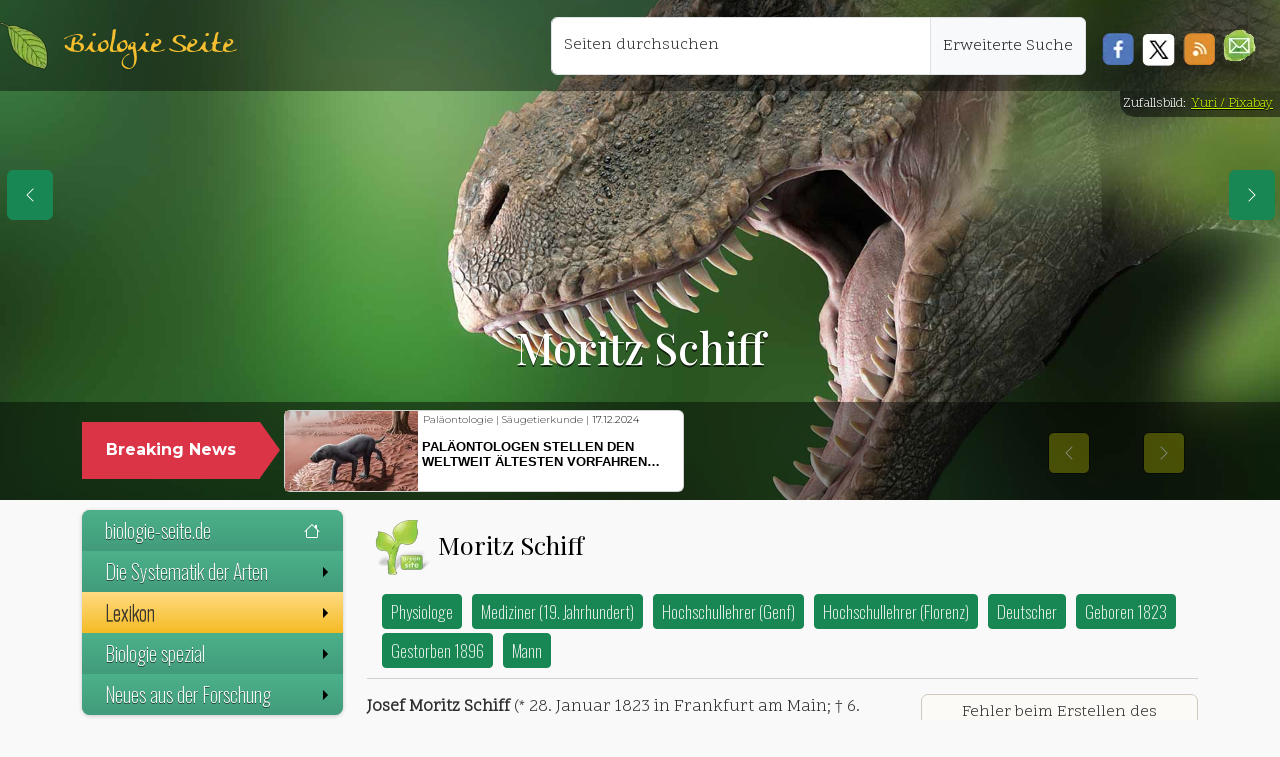

--- FILE ---
content_type: text/html; charset=UTF-8
request_url: https://www.biologie-seite.de/Biologie/Moritz_Schiff
body_size: 19724
content:
<!DOCTYPE html><html lang="de"><head><meta charset="utf-8"/>
<script>var __ezHttpConsent={setByCat:function(src,tagType,attributes,category,force,customSetScriptFn=null){var setScript=function(){if(force||window.ezTcfConsent[category]){if(typeof customSetScriptFn==='function'){customSetScriptFn();}else{var scriptElement=document.createElement(tagType);scriptElement.src=src;attributes.forEach(function(attr){for(var key in attr){if(attr.hasOwnProperty(key)){scriptElement.setAttribute(key,attr[key]);}}});var firstScript=document.getElementsByTagName(tagType)[0];firstScript.parentNode.insertBefore(scriptElement,firstScript);}}};if(force||(window.ezTcfConsent&&window.ezTcfConsent.loaded)){setScript();}else if(typeof getEzConsentData==="function"){getEzConsentData().then(function(ezTcfConsent){if(ezTcfConsent&&ezTcfConsent.loaded){setScript();}else{console.error("cannot get ez consent data");force=true;setScript();}});}else{force=true;setScript();console.error("getEzConsentData is not a function");}},};</script>
<script>var ezTcfConsent=window.ezTcfConsent?window.ezTcfConsent:{loaded:false,store_info:false,develop_and_improve_services:false,measure_ad_performance:false,measure_content_performance:false,select_basic_ads:false,create_ad_profile:false,select_personalized_ads:false,create_content_profile:false,select_personalized_content:false,understand_audiences:false,use_limited_data_to_select_content:false,};function getEzConsentData(){return new Promise(function(resolve){document.addEventListener("ezConsentEvent",function(event){var ezTcfConsent=event.detail.ezTcfConsent;resolve(ezTcfConsent);});});}</script>
<script>if(typeof _setEzCookies!=='function'){function _setEzCookies(ezConsentData){var cookies=window.ezCookieQueue;for(var i=0;i<cookies.length;i++){var cookie=cookies[i];if(ezConsentData&&ezConsentData.loaded&&ezConsentData[cookie.tcfCategory]){document.cookie=cookie.name+"="+cookie.value;}}}}
window.ezCookieQueue=window.ezCookieQueue||[];if(typeof addEzCookies!=='function'){function addEzCookies(arr){window.ezCookieQueue=[...window.ezCookieQueue,...arr];}}
addEzCookies([{name:"ezoab_344419",value:"mod1-c; Path=/; Domain=biologie-seite.de; Max-Age=7200",tcfCategory:"store_info",isEzoic:"true",},{name:"ezosuibasgeneris-1",value:"48ac2d5d-442e-4771-50ae-c007fac5a47c; Path=/; Domain=biologie-seite.de; Expires=Mon, 18 Jan 2027 09:22:50 UTC; Secure; SameSite=None",tcfCategory:"understand_audiences",isEzoic:"true",}]);if(window.ezTcfConsent&&window.ezTcfConsent.loaded){_setEzCookies(window.ezTcfConsent);}else if(typeof getEzConsentData==="function"){getEzConsentData().then(function(ezTcfConsent){if(ezTcfConsent&&ezTcfConsent.loaded){_setEzCookies(window.ezTcfConsent);}else{console.error("cannot get ez consent data");_setEzCookies(window.ezTcfConsent);}});}else{console.error("getEzConsentData is not a function");_setEzCookies(window.ezTcfConsent);}</script><script type="text/javascript" data-ezscrex='false' data-cfasync='false'>window._ezaq = Object.assign({"edge_cache_status":11,"edge_response_time":1293,"url":"https://www.biologie-seite.de/Biologie/Moritz_Schiff"}, typeof window._ezaq !== "undefined" ? window._ezaq : {});</script><script type="text/javascript" data-ezscrex='false' data-cfasync='false'>window._ezaq = Object.assign({"ab_test_id":"mod1-c"}, typeof window._ezaq !== "undefined" ? window._ezaq : {});window.__ez=window.__ez||{};window.__ez.tf={};</script><script type="text/javascript" data-ezscrex='false' data-cfasync='false'>window.ezDisableAds = true;</script>
<script data-ezscrex='false' data-cfasync='false' data-pagespeed-no-defer>var __ez=__ez||{};__ez.stms=Date.now();__ez.evt={};__ez.script={};__ez.ck=__ez.ck||{};__ez.template={};__ez.template.isOrig=true;window.__ezScriptHost="//www.ezojs.com";__ez.queue=__ez.queue||function(){var e=0,i=0,t=[],n=!1,o=[],r=[],s=!0,a=function(e,i,n,o,r,s,a){var l=arguments.length>7&&void 0!==arguments[7]?arguments[7]:window,d=this;this.name=e,this.funcName=i,this.parameters=null===n?null:w(n)?n:[n],this.isBlock=o,this.blockedBy=r,this.deleteWhenComplete=s,this.isError=!1,this.isComplete=!1,this.isInitialized=!1,this.proceedIfError=a,this.fWindow=l,this.isTimeDelay=!1,this.process=function(){f("... func = "+e),d.isInitialized=!0,d.isComplete=!0,f("... func.apply: "+e);var i=d.funcName.split("."),n=null,o=this.fWindow||window;i.length>3||(n=3===i.length?o[i[0]][i[1]][i[2]]:2===i.length?o[i[0]][i[1]]:o[d.funcName]),null!=n&&n.apply(null,this.parameters),!0===d.deleteWhenComplete&&delete t[e],!0===d.isBlock&&(f("----- F'D: "+d.name),m())}},l=function(e,i,t,n,o,r,s){var a=arguments.length>7&&void 0!==arguments[7]?arguments[7]:window,l=this;this.name=e,this.path=i,this.async=o,this.defer=r,this.isBlock=t,this.blockedBy=n,this.isInitialized=!1,this.isError=!1,this.isComplete=!1,this.proceedIfError=s,this.fWindow=a,this.isTimeDelay=!1,this.isPath=function(e){return"/"===e[0]&&"/"!==e[1]},this.getSrc=function(e){return void 0!==window.__ezScriptHost&&this.isPath(e)&&"banger.js"!==this.name?window.__ezScriptHost+e:e},this.process=function(){l.isInitialized=!0,f("... file = "+e);var i=this.fWindow?this.fWindow.document:document,t=i.createElement("script");t.src=this.getSrc(this.path),!0===o?t.async=!0:!0===r&&(t.defer=!0),t.onerror=function(){var e={url:window.location.href,name:l.name,path:l.path,user_agent:window.navigator.userAgent};"undefined"!=typeof _ezaq&&(e.pageview_id=_ezaq.page_view_id);var i=encodeURIComponent(JSON.stringify(e)),t=new XMLHttpRequest;t.open("GET","//g.ezoic.net/ezqlog?d="+i,!0),t.send(),f("----- ERR'D: "+l.name),l.isError=!0,!0===l.isBlock&&m()},t.onreadystatechange=t.onload=function(){var e=t.readyState;f("----- F'D: "+l.name),e&&!/loaded|complete/.test(e)||(l.isComplete=!0,!0===l.isBlock&&m())},i.getElementsByTagName("head")[0].appendChild(t)}},d=function(e,i){this.name=e,this.path="",this.async=!1,this.defer=!1,this.isBlock=!1,this.blockedBy=[],this.isInitialized=!0,this.isError=!1,this.isComplete=i,this.proceedIfError=!1,this.isTimeDelay=!1,this.process=function(){}};function c(e,i,n,s,a,d,c,u,f){var m=new l(e,i,n,s,a,d,c,f);!0===u?o[e]=m:r[e]=m,t[e]=m,h(m)}function h(e){!0!==u(e)&&0!=s&&e.process()}function u(e){if(!0===e.isTimeDelay&&!1===n)return f(e.name+" blocked = TIME DELAY!"),!0;if(w(e.blockedBy))for(var i=0;i<e.blockedBy.length;i++){var o=e.blockedBy[i];if(!1===t.hasOwnProperty(o))return f(e.name+" blocked = "+o),!0;if(!0===e.proceedIfError&&!0===t[o].isError)return!1;if(!1===t[o].isComplete)return f(e.name+" blocked = "+o),!0}return!1}function f(e){var i=window.location.href,t=new RegExp("[?&]ezq=([^&#]*)","i").exec(i);"1"===(t?t[1]:null)&&console.debug(e)}function m(){++e>200||(f("let's go"),p(o),p(r))}function p(e){for(var i in e)if(!1!==e.hasOwnProperty(i)){var t=e[i];!0===t.isComplete||u(t)||!0===t.isInitialized||!0===t.isError?!0===t.isError?f(t.name+": error"):!0===t.isComplete?f(t.name+": complete already"):!0===t.isInitialized&&f(t.name+": initialized already"):t.process()}}function w(e){return"[object Array]"==Object.prototype.toString.call(e)}return window.addEventListener("load",(function(){setTimeout((function(){n=!0,f("TDELAY -----"),m()}),5e3)}),!1),{addFile:c,addFileOnce:function(e,i,n,o,r,s,a,l,d){t[e]||c(e,i,n,o,r,s,a,l,d)},addDelayFile:function(e,i){var n=new l(e,i,!1,[],!1,!1,!0);n.isTimeDelay=!0,f(e+" ...  FILE! TDELAY"),r[e]=n,t[e]=n,h(n)},addFunc:function(e,n,s,l,d,c,u,f,m,p){!0===c&&(e=e+"_"+i++);var w=new a(e,n,s,l,d,u,f,p);!0===m?o[e]=w:r[e]=w,t[e]=w,h(w)},addDelayFunc:function(e,i,n){var o=new a(e,i,n,!1,[],!0,!0);o.isTimeDelay=!0,f(e+" ...  FUNCTION! TDELAY"),r[e]=o,t[e]=o,h(o)},items:t,processAll:m,setallowLoad:function(e){s=e},markLoaded:function(e){if(e&&0!==e.length){if(e in t){var i=t[e];!0===i.isComplete?f(i.name+" "+e+": error loaded duplicate"):(i.isComplete=!0,i.isInitialized=!0)}else t[e]=new d(e,!0);f("markLoaded dummyfile: "+t[e].name)}},logWhatsBlocked:function(){for(var e in t)!1!==t.hasOwnProperty(e)&&u(t[e])}}}();__ez.evt.add=function(e,t,n){e.addEventListener?e.addEventListener(t,n,!1):e.attachEvent?e.attachEvent("on"+t,n):e["on"+t]=n()},__ez.evt.remove=function(e,t,n){e.removeEventListener?e.removeEventListener(t,n,!1):e.detachEvent?e.detachEvent("on"+t,n):delete e["on"+t]};__ez.script.add=function(e){var t=document.createElement("script");t.src=e,t.async=!0,t.type="text/javascript",document.getElementsByTagName("head")[0].appendChild(t)};__ez.dot=__ez.dot||{};__ez.queue.addFileOnce('/detroitchicago/boise.js', '/detroitchicago/boise.js?gcb=195-1&cb=5', true, [], true, false, true, false);__ez.queue.addFileOnce('/parsonsmaize/abilene.js', '/parsonsmaize/abilene.js?gcb=195-1&cb=e80eca0cdb', true, [], true, false, true, false);__ez.queue.addFileOnce('/parsonsmaize/mulvane.js', '/parsonsmaize/mulvane.js?gcb=195-1&cb=e75e48eec0', true, ['/parsonsmaize/abilene.js'], true, false, true, false);__ez.queue.addFileOnce('/detroitchicago/birmingham.js', '/detroitchicago/birmingham.js?gcb=195-1&cb=539c47377c', true, ['/parsonsmaize/abilene.js'], true, false, true, false);</script>
<script data-ezscrex="false" type="text/javascript" data-cfasync="false">window._ezaq = Object.assign({"ad_cache_level":0,"adpicker_placement_cnt":0,"ai_placeholder_cache_level":0,"ai_placeholder_placement_cnt":-1,"domain":"biologie-seite.de","domain_id":344419,"ezcache_level":0,"ezcache_skip_code":14,"has_bad_image":0,"has_bad_words":0,"is_sitespeed":0,"lt_cache_level":0,"response_size":71555,"response_size_orig":65753,"response_time_orig":1389,"template_id":5,"url":"https://www.biologie-seite.de/Biologie/Moritz_Schiff","word_count":0,"worst_bad_word_level":0}, typeof window._ezaq !== "undefined" ? window._ezaq : {});__ez.queue.markLoaded('ezaqBaseReady');</script>
<script type='text/javascript' data-ezscrex='false' data-cfasync='false'>
window.ezAnalyticsStatic = true;

function analyticsAddScript(script) {
	var ezDynamic = document.createElement('script');
	ezDynamic.type = 'text/javascript';
	ezDynamic.innerHTML = script;
	document.head.appendChild(ezDynamic);
}
function getCookiesWithPrefix() {
    var allCookies = document.cookie.split(';');
    var cookiesWithPrefix = {};

    for (var i = 0; i < allCookies.length; i++) {
        var cookie = allCookies[i].trim();

        for (var j = 0; j < arguments.length; j++) {
            var prefix = arguments[j];
            if (cookie.indexOf(prefix) === 0) {
                var cookieParts = cookie.split('=');
                var cookieName = cookieParts[0];
                var cookieValue = cookieParts.slice(1).join('=');
                cookiesWithPrefix[cookieName] = decodeURIComponent(cookieValue);
                break; // Once matched, no need to check other prefixes
            }
        }
    }

    return cookiesWithPrefix;
}
function productAnalytics() {
	var d = {"pr":[6],"omd5":"fd18a5a08b08fcdcbd198cffd7754f26","nar":"risk score"};
	d.u = _ezaq.url;
	d.p = _ezaq.page_view_id;
	d.v = _ezaq.visit_uuid;
	d.ab = _ezaq.ab_test_id;
	d.e = JSON.stringify(_ezaq);
	d.ref = document.referrer;
	d.c = getCookiesWithPrefix('active_template', 'ez', 'lp_');
	if(typeof ez_utmParams !== 'undefined') {
		d.utm = ez_utmParams;
	}

	var dataText = JSON.stringify(d);
	var xhr = new XMLHttpRequest();
	xhr.open('POST','/ezais/analytics?cb=1', true);
	xhr.onload = function () {
		if (xhr.status!=200) {
            return;
		}

        if(document.readyState !== 'loading') {
            analyticsAddScript(xhr.response);
            return;
        }

        var eventFunc = function() {
            if(document.readyState === 'loading') {
                return;
            }
            document.removeEventListener('readystatechange', eventFunc, false);
            analyticsAddScript(xhr.response);
        };

        document.addEventListener('readystatechange', eventFunc, false);
	};
	xhr.setRequestHeader('Content-Type','text/plain');
	xhr.send(dataText);
}
__ez.queue.addFunc("productAnalytics", "productAnalytics", null, true, ['ezaqBaseReady'], false, false, false, true);
</script><base href="https://www.biologie-seite.de/Biologie/Moritz_Schiff"/>
      
<meta http-equiv="X-UA-Compatible" content="IE=edge"/>
<meta name="viewport" content="width=device-width, initial-scale=1, user-scalable=1, maximum-scale=3"/>
<link rel="apple-touch-icon" sizes="57x57" href="/design/blatt_squareico/apple-icon-57x57.png"/>
<link rel="apple-touch-icon" sizes="60x60" href="/design/blatt_squareico/apple-icon-60x60.png"/>
<link rel="apple-touch-icon" sizes="72x72" href="/design/blatt_squareico/apple-icon-72x72.png"/>
<link rel="apple-touch-icon" sizes="76x76" href="/design/blatt_squareico/apple-icon-76x76.png"/>
<link rel="apple-touch-icon" sizes="114x114" href="/design/blatt_squareico/apple-icon-114x114.png"/>
<link rel="apple-touch-icon" sizes="120x120" href="/design/blatt_squareico/apple-icon-120x120.png"/>
<link rel="apple-touch-icon" sizes="144x144" href="/design/blatt_squareico/apple-icon-144x144.png"/>
<link rel="apple-touch-icon" sizes="152x152" href="/design/blatt_squareico/apple-icon-152x152.png"/>
<link rel="apple-touch-icon" sizes="180x180" href="/design/blatt_squareico/apple-icon-180x180.png"/>
<link rel="icon" type="image/png" sizes="192x192" href="/design/blatt_squareico/android-icon-192x192.png"/>
<link rel="icon" type="image/png" sizes="32x32" href="/design/blatt_squareico/favicon-32x32.png"/>
<link rel="icon" type="image/png" sizes="96x96" href="/design/blatt_squareico/favicon-96x96.png"/>
<link rel="icon" type="image/png" sizes="16x16" href="/design/blatt_squareico/favicon-16x16.png"/>
<link rel="manifest" href="/design/blatt_squareico/manifest.json"/>
<meta name="msapplication-TileColor" content="#ffffff"/>
<meta name="msapplication-TileImage" content="/design/blatt_squareico/ms-icon-144x144.png"/>
<meta name="theme-color" content="#ffffff"/>
  <meta property="og:url" content="https://www.biologie-seite.de/Biologie/Moritz_Schiff"/>
  <meta property="og:title" content="Moritz Schiff"/>
  <meta property="og:image" content=""/>
  <meta name="Description" content="Heute im BIO-UNTERRICHT: | Moritz Schiff ✔ |"/>
  <title> Moritz Schiff – biologie-seite.de</title>
  <link rel="stylesheet" href="/bio_137/skins/Timeless/resources/old_bio_main.css" type="text/css"/>
  <link rel="dns-prefetch" href="https://de.wikipedia.org"/>
  <link rel="preconnect" href="https://de.wikipedia.org"/>
  <link rel="dns-prefetch" href="https://commons.wikimedia.org"/>
  <link rel="preconnect" href="https://commons.wikimedia.org"/>
<!-- Metatags für Alle Seiten -->
<link rel="canonical" href="https://www.biologie-seite.de/Biologie/Moritz_Schiff"/>
<link href="https://cdn.jsdelivr.net/npm/bootstrap@5.3.3/dist/css/bootstrap.min.css" rel="stylesheet" integrity="sha384-QWTKZyjpPEjISv5WaRU9OFeRpok6YctnYmDr5pNlyT2bRjXh0JMhjY6hW+ALEwIH" crossorigin="anonymous"/>
<link href="/lib/css/fluid.css" rel="stylesheet" type="text/css"/>
<link rel="stylesheet" href="https://cdn.jsdelivr.net/npm/smartmenus@1.2.1/dist/css/sm-core-css.min.css"/>
<link href="/lib/css/sm-bio-greenish.css" rel="stylesheet" type="text/css"/>
<link href="/lib/css/news.css" rel="stylesheet" type="text/css"/>
<link href="/lib/css/jquery.gScrollingCarousel.css" rel="stylesheet" type="text/css"/>
      <script src="https://polyfill.io/v3/polyfill.min.js?features=es6"></script>
<script>
    MathJax = {
        tex: {
            inlineMath: [
                ['$', '$']
            ]
        }
    };
</script>
<script id="MathJax-script" async="" src="https://cdn.jsdelivr.net/npm/mathjax@3/es5/tex-chtml.js"></script>
<script async="" src="https://www.googletagmanager.com/gtag/js?id=G-DNNWVRB3P8"></script><style type="text/css">header {                background-image: url('/design/tag_palaeontologie,pixa,dinosaur-3960178.jpg');
          background-size: cover;
          background-position: center !important;
      } </style>      <style type="text/css">
        @media (max-width: 768px) {
          header {
            background-position: center 10%;
          }
        }

        a.new {
          color: #985400;
        }
      </style>
    <script type='text/javascript'>
var ezoTemplate = 'orig_site';
var ezouid = '1';
var ezoFormfactor = '1';
</script><script data-ezscrex="false" type='text/javascript'>
var soc_app_id = '0';
var did = 344419;
var ezdomain = 'biologie-seite.de';
var ezoicSearchable = 1;
</script></head>

    <body>
      <nav class="navbar navbar-expand-lg my-topNavbar w-100">
  <div class="my-topNavbar-brand-img d-block p-1 me-3"> </div>
  <a class="navbar-brand" href="/index.php">Biologie Seite</a>
  <button class="navbar-toggler me-3 btn btn-success bg-success" type="button" data-bs-toggle="collapse" data-bs-target="#navbar-responsive" aria-controls="navbar-responsive" aria-expanded="false" aria-label="Schalter Navigation">
    <svg xmlns="http://www.w3.org/2000/svg" width="16" height="16" fill="currentColor" class="bi bi-list" viewBox="0 0 16 16">
      <path fill-rule="evenodd" d="M2.5 12a.5.5 0 0 1 .5-.5h10a.5.5 0 0 1 0 1H3a.5.5 0 0 1-.5-.5m0-4a.5.5 0 0 1 .5-.5h10a.5.5 0 0 1 0 1H3a.5.5 0 0 1-.5-.5m0-4a.5.5 0 0 1 .5-.5h10a.5.5 0 0 1 0 1H3a.5.5 0 0 1-.5-.5"></path>
    </svg>
  </button>
  <div class="collapse navbar-collapse" id="navbar-responsive">
    <ul class="navbar-nav ms-auto position-end me-3">
      <div class="input-group m-2">
                <div class="form-floating position-relative">
          <input id="search" name="search" class="form-control z-4" type="text" placeholder="Seiten durchsuchen" aria-label="Seiten durchsuchen" style="min-width: 380px;"/>
          <label for="search">Seiten durchsuchen</label>
        </div>
        <a class="input-group-text z-4" href="/Biologie/Spezial:Suche">Erweiterte Suche</a>
      </div>
            <div class="mt-4 d-inline float-start z-4">
        <a href="javascript:void(0)" onclick="PopupCenter(&#39;http://www.facebook.com/sharer/sharer.php?u=https://www.biologie-seite.de/Biologie/Moritz_Schiff&#39;,&#39;Teile diese Seite auf Facebook&#39;, &#39;530&#39;, &#39;520&#39;);">
          <div class="soc-facebook ms-2"></div>
        </a>
      </div>
      <div class="mt-4 d-inline float-start z-4">
        <a href="javascript:void(0)" onclick="PopupCenter(&#39;http://twitter.com/share?text=Ein Tip!&amp;url=https://www.biologie-seite.de/Biologie/Moritz_Schiff/&amp;hashtags=Physik,Physik-News&#39;, &#39;Teile diese Seite auf Twitter&#39;, &#39;520&#39;,&#39;460&#39;);">
          <div class="soc-twitter ms-2"></div>
        </a>
      </div>
      <div class="mt-4 d-inline float-start z-4">
        <a href="javascript:void(0)" onclick="PopupCenter(&#39;/rss_copy.php&#39;,&#39;Der Link für deinen Newsreader&#39;, &#39;420&#39;, &#39;260&#39;);">
          <div class="soc-rss mx-2"></div>
        </a>
      </div>
      <div class="mt-3 d-inline float-start z-4">
        <a href="#zum-newsletter">
          <div class="soc-news me-2 mt-1 float-start" role="button" title="Zum Newsletter"></div>
        </a>
      </div>
    </ul>
  </div>
</nav><header class="container-fluid d-flex align-items-end" id="header">
    <div class="d-flex flex-column w-100">
    <section class="div_1 py-2 mx-1 h-25">
      <div class="text-center p-3">
        <h1>
          Moritz Schiff        </h1>
      </div>
    </section>
    <section role="banner" class="container-fluid div_2 py-1 w-100">
      <div class="container">
        <div class="row mb-0">
          <div class="col-12">
            <div class="row">
              <div class="col-md-3 col-lg-2 pe-md-0 mt-3 d-none d-sm-block position-relative">
                <div class="p-3 my-auto text-center breaking-caret">
                  <span>Breaking News</span>
                </div>
              </div>
              <div class="col-md-9 col-lg-10 ps-md-4 py-1">
                <div class="breaking-box">
                  <div id="carouselbreaking" class="carousel slide" data-bs-ride="carousel">
                    <div class="carousel-inner">
                                              <div class="carousel-item card">
                          <a href="/News/Klimawandel_setzt_Heringslarven_unter_Stress.html">
                            <div class="row g-0">
                              <div class="col-4 h-100" style="background-image:url(/neues/images/241128-1521_image_1_small_Klimawandel_setzt_Heringslarven_unter_Stress.jpg); background-size:cover"></div>
                              <div class="col-8 h-100 ps-1">
                                <div class="d-flex align-items-start flex-column">
                                  <p class="text-left mt-1" style="line-height:8px !important; padding:1px">
                                    Fischkunde | Klimawandel | <span style="color:black">18.11.2024</span>                                  </p>
                                  <p class="card-title my-auto pt-0">Klimawandel setzt Heringslarven unter Stress</p>
                                </div>
                              </div>
                            </div>
                          </a>
                        </div>
                                              <div class="carousel-item card">
                          <a href="/News/Unbekannte_Artenvielfalt:_Ein_neuer_alter_Wasserzwerg_in_Europa.html">
                            <div class="row g-0">
                              <div class="col-4 h-100" style="background-image:url(/neues/images/241128-1514_image_1_small_Unbekannte_Artenvielfalt:_Ein_neuer_alter_Wasserzwerg_in_Europa.jpg); background-size:cover"></div>
                              <div class="col-8 h-100 ps-1">
                                <div class="d-flex align-items-start flex-column">
                                  <p class="text-left mt-1" style="line-height:8px !important; padding:1px">
                                    Insektenkunde | Taxonomie | <span style="color:black">18.11.2024</span>                                  </p>
                                  <p class="card-title my-auto pt-0">Unbekannte Artenvielfalt: Ein neuer alter Wasserzwerg in Europa</p>
                                </div>
                              </div>
                            </div>
                          </a>
                        </div>
                                              <div class="carousel-item card">
                          <a href="/News/Mehr_Anstrengung_bei_der_Erforschung_von_Moosen_gefordert.html">
                            <div class="row g-0">
                              <div class="col-4 h-100" style="background-image:url(/neues/images/241128-1507_image_1_small_Mehr_Anstrengung_bei_der_Erforschung_von_Moosen_gefordert.jpg); background-size:cover"></div>
                              <div class="col-8 h-100 ps-1">
                                <div class="d-flex align-items-start flex-column">
                                  <p class="text-left mt-1" style="line-height:8px !important; padding:1px">
                                    Biodiversität | Ökologie | <span style="color:black">15.11.2024</span>                                  </p>
                                  <p class="card-title my-auto pt-0">Mehr Anstrengung bei der Erforschung von Moosen gefordert</p>
                                </div>
                              </div>
                            </div>
                          </a>
                        </div>
                                              <div class="carousel-item card">
                          <a href="/News/Klimawandel_bedroht_wichtige_Planktongruppen_im_Meer.html">
                            <div class="row g-0">
                              <div class="col-4 h-100" style="background-image:url(/neues/images/241128-1451_image_1_small_Klimawandel_bedroht_wichtige_Planktongruppen_im_Meer.jpg); background-size:cover"></div>
                              <div class="col-8 h-100 ps-1">
                                <div class="d-flex align-items-start flex-column">
                                  <p class="text-left mt-1" style="line-height:8px !important; padding:1px">
                                    Klimawandel | Meeresbiologie | <span style="color:black">13.11.2024</span>                                  </p>
                                  <p class="card-title my-auto pt-0">Klimawandel bedroht wichtige Planktongruppen im Meer</p>
                                </div>
                              </div>
                            </div>
                          </a>
                        </div>
                                              <div class="carousel-item card">
                          <a href="/News/Rhododendron-Schildlaus_von_Citizen_Scientist_als_neue_Art_beschrieben.html">
                            <div class="row g-0">
                              <div class="col-4 h-100" style="background-image:url(/neues/images/241128-1436_image_1_small_Rhododendron-Schildlaus_von_Citizen_Scientist_als_neue_Art_beschrieben.jpg); background-size:cover"></div>
                              <div class="col-8 h-100 ps-1">
                                <div class="d-flex align-items-start flex-column">
                                  <p class="text-left mt-1" style="line-height:8px !important; padding:1px">
                                    Citizen Science | Insektenkunde | <span style="color:black">11.11.2024</span>                                  </p>
                                  <p class="card-title my-auto pt-0">Rhododendron-Schildlaus von Citizen Scientist als neue Art beschrieben</p>
                                </div>
                              </div>
                            </div>
                          </a>
                        </div>
                                              <div class="carousel-item card">
                          <a href="/News/Unbekannte_Bakterien_mit_Mini-Genom_in_Tiefseekorallen.html">
                            <div class="row g-0">
                              <div class="col-4 h-100" style="background-image:url(/neues/images/241128-1425_image_1_small_Unbekannte_Bakterien_mit_Mini-Genom_in_Tiefseekorallen.jpg); background-size:cover"></div>
                              <div class="col-8 h-100 ps-1">
                                <div class="d-flex align-items-start flex-column">
                                  <p class="text-left mt-1" style="line-height:8px !important; padding:1px">
                                    Genetik | Meeresbiologie | <span style="color:black">04.11.2024</span>                                  </p>
                                  <p class="card-title my-auto pt-0">Unbekannte Bakterien mit Mini-Genom in Tiefseekorallen</p>
                                </div>
                              </div>
                            </div>
                          </a>
                        </div>
                                              <div class="carousel-item card">
                          <a href="/News/Ein_Bienen-Gen_spezifiziert_kollektives_Verhalten.html">
                            <div class="row g-0">
                              <div class="col-4 h-100" style="background-image:url(/neues/images/241128-1415_image_1_small_Ein_Bienen-Gen_spezifiziert_kollektives_Verhalten.jpg); background-size:cover"></div>
                              <div class="col-8 h-100 ps-1">
                                <div class="d-flex align-items-start flex-column">
                                  <p class="text-left mt-1" style="line-height:8px !important; padding:1px">
                                    Ethologie | Genetik | <span style="color:black">01.11.2024</span>                                  </p>
                                  <p class="card-title my-auto pt-0">Ein Bienen-Gen spezifiziert kollektives Verhalten</p>
                                </div>
                              </div>
                            </div>
                          </a>
                        </div>
                                              <div class="carousel-item card">
                          <a href="/News/Messel-See:_Todesfalle_für_Fledermäuse.html">
                            <div class="row g-0">
                              <div class="col-4 h-100" style="background-image:url(/neues/images/241128-1403_image_1_small_Messel-See:_Todesfalle_fuer_Fledermaeuse.jpg); background-size:cover"></div>
                              <div class="col-8 h-100 ps-1">
                                <div class="d-flex align-items-start flex-column">
                                  <p class="text-left mt-1" style="line-height:8px !important; padding:1px">
                                    Ökologie | Paläontologie | <span style="color:black">31.10.2024</span>                                  </p>
                                  <p class="card-title my-auto pt-0">Messel-See: Todesfalle für Fledermäuse?</p>
                                </div>
                              </div>
                            </div>
                          </a>
                        </div>
                                            <div class="carousel-item card active">
                        <a href="/News/Paläontologen_stellen_den_weltweit_ältesten_Vorfahren_der_Säugetiere_vor.html">
                          <div class="row g-0">
                            <div class="col-4 h-100" style="background-image:url(/neues/images/250403-0802_image_1_small_Palaeontologen_stellen_den_weltweit_aeltesten_Vorfahren_der_Saeugetiere_vo.jpg); background-size:cover"></div>
                            <div class="col-8 h-100 ps-1">
                              <div class="d-flex align-items-start flex-column">
                                <p class="text-left mt-1" style="line-height:8px !important; padding:1px">
                                  Paläontologie | Säugetierkunde | <span style="color:black">17.12.2024</span>                                </p>
                                <p class="card-title my-auto pt-0">Paläontologen stellen den weltweit ältesten Vorfahren der Säugetiere vor</p>
                              </div>
                            </div>
                          </div>
                        </a>
                      </div>
                    </div>
                    <div class="navigation-box p-2 d-none d-sm-block mt-3">
                      <a class="carousel-control-prev" href="#carouselbreaking" role="button" data-bs-slide="prev">
                        <span class="visually-hidden">Previous</span>
                      </a>
                      <a class="carousel-control-next" href="#carouselbreaking" role="button" data-bs-slide="next">
                        <span class="visually-hidden">Next</span>
                      </a>
                    </div>
                  </div>
                </div>
              </div>
            </div>
          </div>
        </div>
    </div></section>
  </div>
</header>        <div class="copyright-header">Zufallsbild:
                      <a href="https://pixabay.com/de/users/yuri_b-2216431/?utm_source=link-attribution&amp;utm_medium=referral&amp;utm_campaign=image&amp;utm_content=3960178">Yuri / Pixabay</a>
                  </div>
            <div class="container">
        <div class="row row-offcanvas row-offcanvas-left">
          <nav class="col-6 col-md-3 sidebar-offcanvas">
            <ul id="main-menu" class="sm sm-vertical bio-greenish ms-sm-0 ms-1">
  <li>
    <a href="/">biologie-seite.de
      <svg xmlns="http://www.w3.org/2000/svg" width="16" height="16" fill="currentColor" class="bi bi-house mt-1" viewBox="0 0 16 16">
        <path d="M8.707 1.5a1 1 0 0 0-1.414 0L.646 8.146a.5.5 0 0 0 .708.708L2 8.207V13.5A1.5 1.5 0 0 0 3.5 15h9a1.5 1.5 0 0 0 1.5-1.5V8.207l.646.647a.5.5 0 0 0 .708-.708L13 5.793V2.5a.5.5 0 0 0-.5-.5h-1a.5.5 0 0 0-.5.5v1.293zM13 7.207V13.5a.5.5 0 0 1-.5.5h-9a.5.5 0 0 1-.5-.5V7.207l5-5z"></path>
      </svg>
    </a>
  </li>
  <li><a href="#">Die Systematik der Arten</a>
    <ul>
      <li><a href="/thema/systematik_der_arten.php">Die Systematik von Berzelius</a></li>
      <li><a href="/thema/klassifikationsschema.php">Klassifikation der Arten</a></li>
    </ul>
  </li>
  <li><a href="#">Lexikon</a>
    <ul>
      <li><a href="/Biologie/Spezial:Alle_Seiten">Inhaltsverzeichnis</a></li>
      <li><a href="/Biologie/Spezial:Zufällige_Seite">Auf gut Glück!</a></li>
              <li>
                        <a href="Moritz_Richard_Schomburgk">Moritz Richard Schomburgk</a>
                        <a href="Moritz_Heinrich_Romberg">Moritz Heinrich Romberg</a>
                        <a href="Moritz_Goldschmidt_(Biologe)">Moritz Goldschmidt (Biologe)</a>
                        <a href="Moritz_Fünfstück">Moritz Fünfstück</a>
                  </li>
        <li>
                      <a href="Moritz_Schiff">Moritz Schiff</a>
        </li>
            <li>
                    <a href="Moritz_Traube">Moritz Traube</a>
                    <a href="Moriz_Benedikt_(Neurologe)">Moriz Benedikt (Neurologe)</a>
                    <a href="Mormonentulpen">Mormonentulpen</a>
                    <a href="Mormyridae">Mormyridae</a>
                    </li>
    </ul>
  </li>
  <li><a>Biologie spezial </a>
    <ul>
      <li><a>Wir Primaten!</a>
        <ul>
          <li><a href="https://www.primata.de/">Alles über Primaten</a></li>
          <li><a href="https://www.primata.de/Ueber_Primaten/Strepsirrhini">Die Feuchtnasenaffen</a></li>
          <li><a href="https://www.primata.de/Ueber_Primaten/Haplorhini">Die Trockennasenaffen</a></li>
          <li><a href="https://www.primata.de/Ueber_Primaten/Artenschutz">Primaten in Gefahr</a></li>
          <li><a href="https://www.primata.de/Ueber_Primaten/Koerperbau">Anatomie der Primaten</a></li>
          <li><a href="https://www.primata.de/Ueber_Primaten/Nahrung">Verhalten von Primaten</a></li>
          <li><a href="https://www.primata.de/Ueber_Primaten/Sozialleben">Soziale Primaten</a></li>
          <li><a href="https://www.primata.de/Ueber_Primaten/Lebensraum">Lebensräume</a></li>
          <li><a href="https://www.primata.de/Evolution/40700/Primates">Evolution der Primaten</a></li>
        </ul>
      </li>
      <li><a>Die Katze</a>
        <ul>
          <li><a href="/Katzen/index.html">Naturgeschichte der Katzen</a></li>
          <li><a href="/Extinct_Cats/index.html">Evolution der Katzen</a></li>
          <li><a href="/Wilde_Katzen/Der_Gepard.html">Wilde Katzen</a></li>
          <li><a href="/Hauskatze/Die_Hauskatze.html">Domestizierung der Katze</a></li>
        </ul>
      </li>
      <li><a href="/thema/intelligenteste_tiere_der_welt.php">Die intelligentesten Tiere der Welt</a></li>
      <li><a href="/thema/haustiere_artgerecht_halten.php">Haustiere artgerecht halten</a></li>
      <li><a href="/thema/fruehkindliche_entwicklung.php">Die frühkindliche Entwicklung</a></li>
      <li><a href="/thema/moderne_hypnose.php">Die moderne Hypnopse</a></li>
      <li><a href="/thema/tierwelt_australiens.php">Die Tierwelt Australiens</a></li>
      <li><a href="/thema/wasserstoffautos.php">Wasserstoffautos - die neue Zukunft?</a></li>
      <li><a href="/thema/protein_und_evolution.php">Rolle von Protein in der Evolution </a></li>
      <li><a href="/thema/zaehne_und_lebensalter.php">Zähne und Lebensalter</a></li>
      <li><a href="/thema/biologie_der_parodontitis.php">Biologie der Parodontitis</a></li>
      <li><a href="/thema/biometrische_authentifizierung.php">Biometrische Authentifizierung</a></li>
      <li><a href="/thema/wunder_tiermigration.php">Wunder der Tiermigration</a></li>
      <li><a href="/thema/lebensmittel_zahngesundheit.php">Lebensmittel und Zahngesundheit</a></li>
      <li><a href="/thema/biologie_im_digitalen_Zeitalter.php">Biologie im digitalen Zeitalter</a></li>
    </ul>
  </li>
  <li><a href="#">Neues aus der Forschung</a>
    <ul>
      <li>
                <a href="/News/Paläontologen_stellen_den_weltweit_ältesten_Vorfahren_der_Säugetiere_vor.html">
          <div class="row">
            <div class="d-none d-md-block col-md-2 px-0">
              <div class="ms-1 mt-1" style="width:60px; height:40px; background-image: url(&#39;/neues/images/250403-0802_image_1_small_Palaeontologen_stellen_den_weltweit_aeltesten_Vorfahren_der_Saeugetiere_vo.jpg&#39;); background-size:cover; background-position:center center"></div>
            </div>
            <div class="col-md-10 col-sm-12 inner-nav"><span>Paläontologen stellen den weltweit ältesten Vorfahren der Säugetiere vor</span></div>
          </div>
        </a>
      </li>
                <li>
            <a href="/News/Jodelnde_Affen:_Die_überraschende_Stimmlage_von_Neuweltaffen.html">
              <div class="row">
                <div class="d-none d-md-block col-md-2 px-0">
                  <div class="ms-1 mt-1" style="width:60px; height:40px; background-image: url(&#39;/neues/images/250403-0743_image_1_small_Jodelnde_Affen:_Die_ueberraschende_Stimmlage_von_Neuweltaffen.jpg&#39;); background-size:cover; background-position:center center"></div>
                </div>
                <div class="col-md-10 col-sm-12 inner-nav"><span>Jodelnde Affen: Die überraschende Stimmlage von Neuweltaffen</span></div>
              </div>
            </a>
          </li>
                <li>
            <a href="/News/Klimawandel_setzt_Heringslarven_unter_Stress.html">
              <div class="row">
                <div class="d-none d-md-block col-md-2 px-0">
                  <div class="ms-1 mt-1" style="width:60px; height:40px; background-image: url(&#39;/neues/images/241128-1521_image_1_small_Klimawandel_setzt_Heringslarven_unter_Stress.jpg&#39;); background-size:cover; background-position:center center"></div>
                </div>
                <div class="col-md-10 col-sm-12 inner-nav"><span>Klimawandel setzt Heringslarven unter Stress</span></div>
              </div>
            </a>
          </li>
                <li>
            <a href="/News/Unbekannte_Artenvielfalt:_Ein_neuer_alter_Wasserzwerg_in_Europa.html">
              <div class="row">
                <div class="d-none d-md-block col-md-2 px-0">
                  <div class="ms-1 mt-1" style="width:60px; height:40px; background-image: url(&#39;/neues/images/241128-1514_image_1_small_Unbekannte_Artenvielfalt:_Ein_neuer_alter_Wasserzwerg_in_Europa.jpg&#39;); background-size:cover; background-position:center center"></div>
                </div>
                <div class="col-md-10 col-sm-12 inner-nav"><span>Unbekannte Artenvielfalt: Ein neuer alter Wasserzwerg in Europa</span></div>
              </div>
            </a>
          </li>
                <li>
            <a href="/News/Mehr_Anstrengung_bei_der_Erforschung_von_Moosen_gefordert.html">
              <div class="row">
                <div class="d-none d-md-block col-md-2 px-0">
                  <div class="ms-1 mt-1" style="width:60px; height:40px; background-image: url(&#39;/neues/images/241128-1507_image_1_small_Mehr_Anstrengung_bei_der_Erforschung_von_Moosen_gefordert.jpg&#39;); background-size:cover; background-position:center center"></div>
                </div>
                <div class="col-md-10 col-sm-12 inner-nav"><span>Mehr Anstrengung bei der Erforschung von Moosen gefordert</span></div>
              </div>
            </a>
          </li>
                <li>
            <a href="/News/Klimawandel_bedroht_wichtige_Planktongruppen_im_Meer.html">
              <div class="row">
                <div class="d-none d-md-block col-md-2 px-0">
                  <div class="ms-1 mt-1" style="width:60px; height:40px; background-image: url(&#39;/neues/images/241128-1451_image_1_small_Klimawandel_bedroht_wichtige_Planktongruppen_im_Meer.jpg&#39;); background-size:cover; background-position:center center"></div>
                </div>
                <div class="col-md-10 col-sm-12 inner-nav"><span>Klimawandel bedroht wichtige Planktongruppen im Meer</span></div>
              </div>
            </a>
          </li>
                <li>
            <a href="/News/Rhododendron-Schildlaus_von_Citizen_Scientist_als_neue_Art_beschrieben.html">
              <div class="row">
                <div class="d-none d-md-block col-md-2 px-0">
                  <div class="ms-1 mt-1" style="width:60px; height:40px; background-image: url(&#39;/neues/images/241128-1436_image_1_small_Rhododendron-Schildlaus_von_Citizen_Scientist_als_neue_Art_beschrieben.jpg&#39;); background-size:cover; background-position:center center"></div>
                </div>
                <div class="col-md-10 col-sm-12 inner-nav"><span>Rhododendron-Schildlaus von Citizen Scientist als neue Art beschrieben</span></div>
              </div>
            </a>
          </li>
                <li>
            <a href="/News/Unbekannte_Bakterien_mit_Mini-Genom_in_Tiefseekorallen.html">
              <div class="row">
                <div class="d-none d-md-block col-md-2 px-0">
                  <div class="ms-1 mt-1" style="width:60px; height:40px; background-image: url(&#39;/neues/images/241128-1425_image_1_small_Unbekannte_Bakterien_mit_Mini-Genom_in_Tiefseekorallen.jpg&#39;); background-size:cover; background-position:center center"></div>
                </div>
                <div class="col-md-10 col-sm-12 inner-nav"><span>Unbekannte Bakterien mit Mini-Genom in Tiefseekorallen</span></div>
              </div>
            </a>
          </li>
                <li>
            <a href="/News/Ein_Bienen-Gen_spezifiziert_kollektives_Verhalten.html">
              <div class="row">
                <div class="d-none d-md-block col-md-2 px-0">
                  <div class="ms-1 mt-1" style="width:60px; height:40px; background-image: url(&#39;/neues/images/241128-1415_image_1_small_Ein_Bienen-Gen_spezifiziert_kollektives_Verhalten.jpg&#39;); background-size:cover; background-position:center center"></div>
                </div>
                <div class="col-md-10 col-sm-12 inner-nav"><span>Ein Bienen-Gen spezifiziert kollektives Verhalten</span></div>
              </div>
            </a>
          </li>
                <li>
            <a href="/News/Messel-See:_Todesfalle_für_Fledermäuse.html">
              <div class="row">
                <div class="d-none d-md-block col-md-2 px-0">
                  <div class="ms-1 mt-1" style="width:60px; height:40px; background-image: url(&#39;/neues/images/241128-1403_image_1_small_Messel-See:_Todesfalle_fuer_Fledermaeuse.jpg&#39;); background-size:cover; background-position:center center"></div>
                </div>
                <div class="col-md-10 col-sm-12 inner-nav"><span>Messel-See: Todesfalle für Fledermäuse</span></div>
              </div>
            </a>
          </li>
                <li>
            <a href="/News/Das_Schweigen_der_Käfer.html">
              <div class="row">
                <div class="d-none d-md-block col-md-2 px-0">
                  <div class="ms-1 mt-1" style="width:60px; height:40px; background-image: url(&#39;/neues/images/241128-1343_image_1_small_Das_Schweigen_der_Kaefer.jpg&#39;); background-size:cover; background-position:center center"></div>
                </div>
                <div class="col-md-10 col-sm-12 inner-nav"><span>Das Schweigen der Käfer</span></div>
              </div>
            </a>
          </li>
                <li>
            <a href="/News/Inseln_als_Schlüssel_zum_Schutz_der_Pflanzenvielfalt.html">
              <div class="row">
                <div class="d-none d-md-block col-md-2 px-0">
                  <div class="ms-1 mt-1" style="width:60px; height:40px; background-image: url(&#39;/neues/images/241128-1311_image_1_small_Inseln_als_Schluessel_zum_Schutz_der_Pflanzenvielfalt.jpg&#39;); background-size:cover; background-position:center center"></div>
                </div>
                <div class="col-md-10 col-sm-12 inner-nav"><span>Inseln als Schlüssel zum Schutz der Pflanzenvielfalt</span></div>
              </div>
            </a>
          </li>
                <li>
            <a href="/News/Alle_zwölf_Riesenmuschelarten_ab_sofort_auf_der_Roten_Liste_für_bedrohte_Arten.html">
              <div class="row">
                <div class="d-none d-md-block col-md-2 px-0">
                  <div class="ms-1 mt-1" style="width:60px; height:40px; background-image: url(&#39;/neues/images/241128-1305_image_1_small_Alle_zwoelf_Riesenmuschelarten_ab_sofort_auf_der_Roten_Liste_fuer_bedrohte_Arten.jpg&#39;); background-size:cover; background-position:center center"></div>
                </div>
                <div class="col-md-10 col-sm-12 inner-nav"><span>Alle zwölf Riesenmuschelarten ab sofort auf der Roten Liste für bedrohte Arten</span></div>
              </div>
            </a>
          </li>
          </ul>
  </li>
</ul>          </nav>
          <div class="col-12 col-md-9">
            <div class="float-start d-block d-md-none canvas-button">
              <button type="button" class="navbar-toggler btn btn-success rounded bg-success" data-bs-toggle="offcanvas">
    <svg xmlns="http://www.w3.org/2000/svg" width="16" height="16" fill="currentColor" class="bi bi-list" viewBox="0 0 16 16">
        <path fill-rule="evenodd" d="M2.5 12a.5.5 0 0 1 .5-.5h10a.5.5 0 0 1 0 1H3a.5.5 0 0 1-.5-.5m0-4a.5.5 0 0 1 .5-.5h10a.5.5 0 0 1 0 1H3a.5.5 0 0 1-.5-.5m0-4a.5.5 0 0 1 .5-.5h10a.5.5 0 0 1 0 1H3a.5.5 0 0 1-.5-.5"></path>
    </svg>
</button>            </div>
                        <article>
          <div id="mw-content-wrapper"><div class="first-headline-container" style="padding-bottom:15px;"><div class="keytag-img"></div><h2 class="first-headline" style="color:black !important; margin-top:3px">Moritz Schiff</h2></div><div id="catlinks" class="catlinks" data-mw="interface"><div id="mw-normal-catlinks" class="mw-normal-catlinks"><a href="/Biologie/Spezial:Kategorien" title="Spezial:Kategorien">Kategorien</a><ul><li>Seiten mit Skriptfehlern</li><li>Seiten mit defekten Dateilinks</li><li>Wikipedia:GND in Wikipedia weicht von GND in Wikidata ab</li><li><a href="/Biologie/Kategorie:Physiologe" title="Kategorie:Physiologe">Physiologe</a></li><li><a href="/Biologie/Kategorie:Mediziner_(19._Jahrhundert)" title="Kategorie:Mediziner (19. Jahrhundert)">Mediziner (19. Jahrhundert)</a></li><li><a href="/Biologie/Kategorie:Hochschullehrer_(Genf)" title="Kategorie:Hochschullehrer (Genf)">Hochschullehrer (Genf)</a></li><li><a href="/Biologie/Kategorie:Hochschullehrer_(Florenz)" title="Kategorie:Hochschullehrer (Florenz)">Hochschullehrer (Florenz)</a></li><li>Hochschullehrer (Universität Bern)</li><li><a href="/Biologie/Kategorie:Deutscher" title="Kategorie:Deutscher">Deutscher</a></li><li><a href="/Biologie/Kategorie:Geboren_1823" title="Kategorie:Geboren 1823">Geboren 1823</a></li><li><a href="/Biologie/Kategorie:Gestorben_1896" title="Kategorie:Gestorben 1896">Gestorben 1896</a></li><li><a href="/Biologie/Kategorie:Mann" title="Kategorie:Mann">Mann</a></li></ul></div></div><hr/><div id="mw-content"><div id="bodyContent"><div id="contentSub"></div><div id="mw-content-text" class="mw-body-content mw-content-ltr" lang="de" dir="ltr"><div class="mw-parser-output"><div class="thumb tright"><div class="thumbinner" style="width:202px;">Fehler beim Erstellen des Vorschaubildes:   <div class="thumbcaption">Moritz Schiff</div></div></div>
<div class="thumb tright"><div class="thumbinner" style="width:132px;"><a href="/bio_137/index.php?title=Spezial:Hochladen&amp;wpDestFile=Nikolay_Ge_038.jpg" class="new" title="Datei:Nikolay Ge 038.jpg">Datei:Nikolay Ge 038.jpg</a>  <div class="thumbcaption">Moritz Schiff, 1876</div></div></div>
<p><b>Josef Moritz Schiff</b> (* 28. Januar 1823 in Frankfurt am Main; † 6. Oktober 1896 in Genf) war ein deutscher Physiologe. Er ist der Bruder des Chemikers Hugo Schiff.
</p>
<h2><span class="mw-headline" id="Leben">Leben</span></h2>
<p>Schiff absolvierte eine Ausbildung am <a href="/Biologie/Forschungsinstitut_Senckenberg" title="Forschungsinstitut Senckenberg">Senckenbergischen Institut</a> in Frankfurt. Anschließend studierte er in Heidelberg, Berlin und zuletzt in Göttingen, wo er auch promovierte. Dann ging er nach Paris um bei <a href="/Biologie/Fran%C3%A7ois_Magendie" title="François Magendie">François Magendie</a> und François Achille Longet (1811–1871) Physiologie, sowie im <a href="/Biologie/Jardin_des_Plantes" title="Jardin des Plantes">Jardin des Plantes</a> <a href="/Biologie/Zoologie" title="Zoologie">Zoologie</a> zu studieren. Nach seiner Rückkehr nach Frankfurt wurde er Direktor der <a href="/Biologie/Ornithologie" title="Ornithologie">ornithologischen</a> Teils des Zoologischen Museums. 1848 diente er als Arzt in den revolutionären Badischen Truppen.
</p><p>Von 1854 bis 1863 war Schiff Professor für Anatomie an der Universität Bern. Zuvor hatte er versucht sich in Göttingen als Privatdozent für Zoologie zu habilitieren, war aber wegen „gefährlicher Umtriebe“ in seiner Jugend abgelehnt worden. Von 1863 bis 1876 war er Professor für Physiologie im <i>Istituto di Studii superiori</i> in Florenz, anschließend an der Universität Genf.
</p>
<h2><span class="mw-headline" id="Wirken">Wirken</span></h2>
<p>Moritz Schiff gilt als einer der bedeutendsten biologischen Forscher des 19. Jahrhunderts. Seinen ersten größeren Beitrag zur medizinischen Wissenschaft leistete er 1856, als er nachwies, dass die Entfernung der <a href="/Biologie/Schilddr%C3%BCse" title="Schilddrüse">Schilddrüse</a> beim Hund tödlich ist. Später stellte er fest, dass sich der Tod des Versuchstieres verhindern ließ, wenn es ein Schilddrüsen-Transplantat oder Injektionen von Schilddrüsen-Extrakt erhielt. Schiff ließ sich vom örtlichen Schlachter Schafs-Schilddrüsen liefern, mahlte sie und behandelte damit erfolgreich Patienten, die zuvor wegen einer <a href="/Biologie/Struma" title="Struma">Struma</a> operiert worden waren.
</p><p>Schiff stellte als erster den Einfluss der <a href="/Biologie/Gro%C3%9Fhirnrinde" title="Großhirnrinde">Großhirnrinde</a> auf den Blutkreislauf fest, beschrieb die Wirkung des <a href="/Biologie/Nervus_vagus" title="Nervus vagus">Nervus vagus</a> auf die Herzfunktion und stellte fest, dass <a href="/Biologie/Gallens%C3%A4uren" title="Gallensäuren">Gallensäuren</a> einem <a href="/Biologie/Enterohepatischer_Kreislauf" title="Enterohepatischer Kreislauf">enterohepatischen Kreislauf</a> unterliegen.
</p><p>Schiff sah sich wegen seiner <a href="/Biologie/Tierversuch" title="Tierversuch">Tierversuche</a> massiver Kritik ausgesetzt. Er musste seine Versuchslabor in Florenz aufgeben und in die Schweiz fliehen, als er wegen seiner Tierversuche vor Gericht gestellt wurde. In diesem Verfahren führte er eine gewandte Verteidigungsrede über die Notwendigkeit und moralische Rechtfertigung für Tierversuche. Schiff nutzte bereits früh Anästhetika für seine Versuchstiere.
</p>
<h2><span id="Schriften_.28Auswahl.29"></span><span class="mw-headline" id="Schriften_(Auswahl)">Schriften (Auswahl)</span></h2>
<ul><li><i>Untersuchungen zur Physiologie des Nervensystems mit Berücksichtigung der Pathologie.</i> J. Rütten, Frankfurt am Main 1855 (<a class="external text" href="http://books.google.fr/books?id=8iFFAAAAcAAJ">online</a>).</li>
<li><i>Ueber die Rolle des pankratischen Saftes und der Galle bei Auf nahme der Fette.</i> Meidinger Sohn &amp; Comp., Frankfurt am Main 1857 (<a class="external text" href="http://books.google.fr/books?id=ERRbAAAAQAAJ">online</a>).</li>
<li><i>Lehrbuch der Physiologie des Menschen – Teil I. Muskel- und Nervenphysiologie.</i> M. Schauenburg, Lahr 1858/59 (<a class="external text" href="http://books.google.fr/books?id=3wMAAAAAQAAJ">online</a>).</li>
<li><i>Untersuchungen über die Zuckerbildung in der Leber und den Einfluss des Nervensystems auf die Erzeugung des Diabetes.</i> Verlag der Stahel’schen Buch- und Kunsthandlung, Würzburg 1859 (<a class="external text" href="http://books.google.fr/books?id=8iFFAAAAcAAJ">online</a>).</li>
<li><i>Ueber die Function der Milz.</i> In: <i>Schweizerische Zeitschrift für Heilkunde.</i> Jg. 1 (1862), S. 201–247, 397–422 (<a class="external text" href="http://books.google.fr/books?id=Po8CAAAAYAAJ">online</a>).</li>
<li><i>Leçons sur la physiologie de la digestion faites au Muséum d’histoire Naturelle de Florence.</i>] Rédigées par le Dr Emile Lévier. Herman Loescher, Florenz/Turin 1867 (<a class="external text" href="http://books.google.fr/books?id=ozQUAAAAQAAJ">online</a>).</li>
<li><i>Moritz Schiff’s Gesammelte Beiträge zur Physiologie.</i> 4 Bände. B. Benda, Lausanne 1894–1898 (online: <a class="external text" href="http://archive.org/stream/gesammeltebeitr01levigoog">Bd. 1</a>, <a class="external text" href="http://archive.org/stream/moritzschiffsge02schigoog">Bd. 2</a>, <a class="external text" href="http://archive.org/stream/moritzschiffsge01schigoog">Bd. 3</a>, <a class="external text" href="http://archive.org/stream/moritzschiffsge00schigoog">Bd. 4</a>).</li></ul>
<h2><span class="mw-headline" id="Literatur">Literatur</span></h2>
<ul><li>Georges Canguilhem: <i>Études d’histoire et de philosophie des sciences.</i> Vrin, Paris 2002, S. 288–293.</li>
<li>Jean Jacques Dreifuss: <i>Moritz Schiff and thyroid transplantation: an aspect of the beginnings of experimental endocrinology.</i> In: <i>Revue médicale de la suisse romande.</i> Jg. 104 (1984), Heft 12, S. 957–965.</li>
<li>Jean Jacques Dreifuss: <i>Moritz Schiff et la vivisection.</i> In: <i>Gesnerus.</i> Jg. 42 (1985), Heft 3–4, S. 289–303.</li>
<li>Jean Jacques Dreifuss: <i>L’arrivée de la physiologie expérimentale à Genève (1876).</i> In: <i>Revue médicale de la suisse romande.</i> 2008, Heft 4, S. 2288–2291.</li>
<li>Julius Richard Ewald: <i><a href="http://de.wikisource.org/wiki/ADB:Schiff,_Moritz" class="extiw" title="s:ADB:Schiff, Moritz">Schiff, Moritz</a>.</i> In: <i>Allgemeine Deutsche Biographie</i> (ADB). Band 54, Duncker &amp; Humblot, Leipzig 1908, S. 8–11.</li>
<li>Moshe Feinsod: <i>Moritz Schiff (1823–1896): A Physiologist in Exile.</i> In: <i>Rambam Maimonides Medical Journal.</i> Jg. 2 (2011), Ausgabe 4 (Oktober 2011), S. e0064, doi:10.5041/RMMJ.10064.</li>
<li>Harry Friedenwald: <i>Notes on Moritz Schiff (1823–1896).</i> In: Ders.: <i>The Jews and medicine.</i> Johns Hopkins Press, Baltimore 1944, Kapitel 36.</li>
<li>Patrizia Guarnieri: <i>Moritz Schiff (1823–1896). Experimental Physiology and Noble Sentiment in Florence.</i> In: Nicolaas A. Rupke (Hrsg.): <i>Vivisection in Historical Perspective.</i> Routledge, London/New York 1987, S. 105–124.</li>
<li>Webb Haymaker, Francis Schiller (Hrsg.): <i>The founders of neurology: One hundred and forty-six biographical sketches by eighty-eight authors.</i> 2. Auflage. Charles C. Thomas, Springfield (Ill.) 1970.</li>
<li>Helmut Heintel: <i>Moritz Schiffs gescheiterter Habilitationsversuch an der Universität Göttingen im Jahre 1855.</i> In: <i>Medizinhistorisches Journal.</i> Jg. 15 (1980), Ausgabe 4, S. 378–384.</li>
<li>August W. Holldorf: <i><span class="plainlinks-print"><a class="external text" href="https://www.deutsche-biographie.de/gnd117232262.html#ndbcontent">Schiff, Josef Moritz.</a></span></i> In: <i>Neue Deutsche Biographie</i> (NDB). Band 22, Duncker &amp; Humblot, Berlin 2005, ISBN 3-428-11203-2, S. 748 f. (<span class="plainlinks-print"><a class="external text" href="https://daten.digitale-sammlungen.de/0001/bsb00016410/images/index.html?seite=762">Digitalisat</a></span>).</li>
<li>Abdelkrim Loucif: <i>Moritz Schiff: La vie et les carnets de laboratoire d’un physiologiste du XIXème siècle.</i> Dissertation, Universität Straßburg, 2003.</li>
<li>Adrian Reuben: <i>The biliary cycle of Moritz Schiff.</i> In: <i>Hepatology.</i> Jg. 42 (2005), Ausgabe 2, S. 500–505.</li>
<li>Peter Riedo: <i>Der Physiologe Moritz Schiff (1823–1896) und die Innervation des Herzens.</i> Dissertation, Universität Zürich, 1971.</li>
<li>Jean Starobinski: <i>Le concept de cénesthésie et les idées neuropsychologiques de Moritz Schiff.</i> In: <i>Gesnerus.</i> Jg. 34 (1977), S. 2–20.</li>
<li>Jean Starobinski: <i>Brève histoire de la conscience du corps.</i> In: <i>Revue française de psychanalyse.</i> 1981, Nr. 2.</li>
<li>Federico Vallejo-Manzur, Joseph Varon, Robert Fromm Jr., Peter Baskett: <i>Moritz Schiff and the history of open-chest cardiac massage.</i> In: <i>Resuscitation.</i> Jg. 53 (2002), Ausgabe 1, S. 3–5.</li>
<li><i>Moritz Schiff (1823–1896). Experimental physiologist.</i> In: <i>Journal of the American Medical Association.</i> Bd. 203 (1968), Ausgabe 13 (25. März), S. 1133 f., doi:10.1001/jama.1968.03140130045013.</li></ul>
<h2><span class="mw-headline" id="Weblinks">Weblinks</span></h2>
<ul><li><a class="external text" href="http://vlp.mpiwg-berlin.mpg.de/people/data?id=per213">Kurze Biographie und Bibliographie</a> (englisch) im Virtual Laboratory des Max-Planck-Instituts für Wissenschaftsgeschichte</li>
<li><a class="external text" href="http://www.hls-dhs-dss.ch/textes/d/D14624.php">Moritz Schiff</a> im Historischen Lexikon der Schweiz</li>
<li><a class="external text" href="http://www.jewishencyclopedia.com/articles/13266-schiff#anchor6"><i>Moriz Schiff</i></a>. In: <i>Jewish Encyclopedia</i>, 1901–1906 (englisch)</li>
<li><a class="external text" href="http://www.whonamedit.com/doctor.cfm/2390.html">Moritz Schiff bei whonamedit.com</a> (englisch)</li></ul>
<div id="normdaten" class="catlinks normdaten-typ-p">Normdaten (Person): GND: <span class="plainlinks-print"><a class="external text" href="https://d-nb.info/gnd/117232262">117232262</a></span> <span class="metadata noprint">(<a class="external text" href="https://swb.bsz-bw.de/DB=2.104/SET=1/TTL=1/CMD?retrace=0&amp;trm_old=&amp;ACT=SRCHA&amp;IKT=2999&amp;SRT=RLV&amp;TRM=117232262">OGND</a>, <a class="external text" href="https://beacon.findbuch.de/seealso/pnd-aks?format=sources&amp;id=117232262">AKS</a>)</span>  | <a href="/Biologie/Library_of_Congress_Control_Number" title="Library of Congress Control Number">LCCN</a>: <span class="plainlinks-print"><a class="external text" href="https://lccn.loc.gov/n98801247">n98801247</a></span>  | <a href="/Biologie/Virtual_International_Authority_File" title="Virtual International Authority File">VIAF</a>: <span class="plainlinks-print"><a class="external text" href="https://viaf.org/viaf/19905679/">19905679</a></span>   | <span class="noprint"><a class="external text" href="https://persondata.toolforge.org/p/Moritz_Schiff">Wikipedia-Personensuche</a></span><span class="metadata"></span></div>
<table class="metadata rahmenfarbe1" id="Vorlage_Personendaten" style="border-style: solid; margin-top: 20px;">
<tbody><tr>
<th colspan="2">Personendaten
</th></tr>
<tr>
<td style="color: #aaa;">NAME
</td>
<td style="font-weight: bold;">Schiff, Moritz
</td></tr>
<tr>
<td style="color: #aaa;">ALTERNATIVNAMEN
</td>
<td>Schiff, Josef Moritz
</td></tr>
<tr>
<td style="color: #aaa;">KURZBESCHREIBUNG
</td>
<td>deutscher Physiologe
</td></tr>
<tr>
<td style="color: #aaa;">GEBURTSDATUM
</td>
<td>28. Januar 1823
</td></tr>
<tr>
<td style="color: #aaa;">GEBURTSORT
</td>
<td>Frankfurt am Main
</td></tr>
<tr>
<td style="color: #aaa;">STERBEDATUM
</td>
<td>6. Oktober 1896
</td></tr>
<tr>
<td style="color: #aaa;">STERBEORT
</td>
<td>Genf
</td></tr></tbody></table>
<!-- 
NewPP limit report
Cached time: 20260118092250
Cache expiry: 86400
Reduced expiry: false
Complications: []
CPU time usage: 0.193 seconds
Real time usage: 0.583 seconds
Preprocessor visited node count: 987/1000000
Post‐expand include size: 5921/2097152 bytes
Template argument size: 988/2097152 bytes
Highest expansion depth: 11/40
Expensive parser function count: 0/100
Unstrip recursion depth: 0/20
Unstrip post‐expand size: 0/5000000 bytes
Lua time usage: 0.020/7 seconds
Lua virtual size: 4886528/52428800 bytes
Lua estimated memory usage: 0 bytes
-->
<!--
Transclusion expansion time report (%,ms,calls,template)
100.00%   90.431      1 -total
 41.17%   37.231      1 Vorlage:Normdaten
 40.35%   36.485      1 Vorlage:ADB
 31.93%   28.877      1 Vorlage:Str_rightc
  9.34%    8.444      2 Vorlage:Wikidata-Registrierung
  8.57%    7.754      1 Vorlage:NDB
  5.32%    4.813      1 Vorlage:Personendaten
  3.49%    3.152      4 Vorlage:ADB/Seite
  2.96%    2.679      3 Vorlage:NDB/MDZ-ID
  2.82%    2.549      1 Vorlage:ADB/Jahr
-->

<!-- Saved in parser cache with key bio_137:pcache:idhash:44890-0!canonical!userUnknown and timestamp 20260118092249 and revision id 45267. Serialized with JSON.
 -->
</div></div><div class="printfooter">
Abgerufen von „<a dir="ltr" href="https://biologie-seite.de/bio_137/index.php?title=Moritz_Schiff&amp;oldid=45267">https://biologie-seite.de/bio_137/index.php?title=Moritz_Schiff&amp;oldid=45267</a>“</div>
</div></div></div></article></div></div></div><nav id="navButtons">
      <a href="Moritz_Richard_Schomburgk" title="Moritz_Richard_Schomburgk">
        <div class="leftSmall">
            <button type="button" class="btn btn-success" id="button-page-prev" aria-label="eine Seite zurück">
                <svg xmlns="http://www.w3.org/2000/svg" width="16" height="16" fill="currentColor" class="bi bi-chevron-left" viewBox="0 0 16 16">
                    <path fill-rule="evenodd" d="M11.354 1.646a.5.5 0 0 1 0 .708L5.707 8l5.647 5.646a.5.5 0 0 1-.708.708l-6-6a.5.5 0 0 1 0-.708l6-6a.5.5 0 0 1 .708 0"></path>
                </svg>
            </button>
        </div>
      </a>
      <a href="Moritz_Traube" title="Moritz_Traube">
        <div class="rightSmall">
            <button type="button" class="btn btn-success" id="button-page-next" aria-label="eine Seite weiter">
                <svg xmlns="http://www.w3.org/2000/svg" width="16" height="16" fill="currentColor" class="bi bi-chevron-right" viewBox="0 0 16 16">
                    <path fill-rule="evenodd" d="M4.646 1.646a.5.5 0 0 1 .708 0l6 6a.5.5 0 0 1 0 .708l-6 6a.5.5 0 0 1-.708-.708L10.293 8 4.646 2.354a.5.5 0 0 1 0-.708"></path>
                </svg>
            </button>
        </div>
      </a>
      <div class="scrollup">
            <button type="button" class="btn btn-success" id="button-up" title="nach oben" aria-label="gehe zum Seitenanfang">
                <svg xmlns="http://www.w3.org/2000/svg" width="16" height="16" fill="currentColor" class="bi bi-chevron-up" viewBox="0 0 16 16" style="margin-right:2px; margin-left:2px">
                    <path fill-rule="evenodd" d="M7.646 4.646a.5.5 0 0 1 .708 0l6 6a.5.5 0 0 1-.708.708L8 5.707l-5.646 5.647a.5.5 0 0 1-.708-.708z"></path>
                </svg>
            </button>
      </div></nav><footer id="footer" class="container-fluid" role="contentinfo" lang="de" dir="ltr"><div class="container">
    <div class="row text-center text-center text-sm-left text-md-left">
      <div class="col-md-4">
        <h5>Quick links</h5>
        <ul class="list-unstyled quick-links">
          <li><a href="/stnfo.php"><i class="fa fa-angle-double-right"></i>Impressum</a></li>
          <li><a href="/stnfo_datenschutz.php"><i class="fa fa-angle-double-right"></i>Datenschutz</a></li>
          <li><a href="?ez_force_cookie_consent=1"><i class="fa fa-angle-double-right"></i>Ändern der Datenschutzeinstellungen</a></li>
          <li><a href="https://www.evolution-mensch.de"><i class="fa fa-angle-double-right"></i>Evolution des Menschen</a></li>
          <li><a href="https://www.cosmos-indirekt.de"><i class="fa fa-angle-double-right"></i>Physik für alle!</a></li>
          <li><a href="https://www.chemie-schule.de/"><i class="fa fa-angle-double-right"></i>Chemie für Schüler</a></li>
         </ul>
      </div>
      <div class="col-md-8 d-none d-md-block">
          <h5 id="zum-newsletter">Newsletter</h5>
          <section id="newsletter-bestellen">
            <form id="ich-will-einen-newsletter" name="sent-news" novalidate="">
            <input type="hidden" name="m_code" id="m_code" value="dvVJOVfGsutYv7TyJ43Q2AZA6gN_8NJyG4Qgm0aVp0NJzXAsaeI0XQMLNG1mDaPU"/>
          <script>
             function clearAnrede() {
                 clearRadioGroup( "anrede" );
             }
             function clearRadioGroup( GroupName ) {
                 var ele = document.getElementsByName( GroupName );
                 for ( var i = 0; i < ele.length; i++ ) {
                     ele[ i ].checked = false;
                 }
             }
            function clearInput() {
            document.getElementById("no_gender_text").value = "";
                if($(this).attr("name") == "anrede") {
                    $("#no_gender_text").value = "";
                }
            }
           </script>
            <div class="input-group form-check-inline radio">
              <input type="radio" name="anrede" id="Herr" value="Herr" class="form-control custom_radio gender" onclick="clearInput();"/>
              <label for="Herr"> Herr </label>
              <input type="radio" name="anrede" id="Frau" value="Frau" class="form-control custom_radio gender" onclick="clearInput();"/>
              <label for="Frau"> Frau </label>
              <span class="me-3 mt-2" style="color: #999999">oder andere</span>
            <input type="text" name="anrede" id="no_gender_text" class="form-control" placeholder="Anrede" style="height: 35px !important; width: 180px !important" onclick="clearAnrede();" onfocus="this.placeholder = &#39;&#39;" onblur="this.placeholder = &#39;Anrede&#39;"/>
              <p class="help-block pt-5"></p>
            </div>
            <div class="row">
              <div class="col-md-6">
                <div class="form-group">
                  <input id="vorname" name="vorname" type="text" class="form-control" placeholder="Vorname" required="" data-validation-required-message="Bitte gib Deinen Vornamen an." onfocus="this.placeholder = &#39;&#39;" onblur="this.placeholder = &#39;Vorname&#39;"/>
                <p class="help-block"></p>
                </div>
                <div class="form-group">
                  <input id="nachname" name="nachname" type="text" class="form-control" placeholder="Nachname" required="" data-validation-required-message="Bitte gib Deinen Namen an." onfocus="this.placeholder = &#39;&#39;" onblur="this.placeholder = &#39;Nachname&#39;"/>
                <p class="help-block"></p>
                </div>
              </div>
              <div class="col-md-6">
                <div class="form-group">
                  <input id="email" name="email" type="email" class="form-control" placeholder="E-Mail" required="" data-validation-required-message="Bitte gib Deine E-Mail Adresse an." onfocus="this.placeholder = &#39;&#39;" onblur="this.placeholder = &#39;E-Mail&#39;"/>
                <p class="help-block"></p>
                </div>
                <div class="text-center">
                  <div id="success"></div>
                  <button id="sendMessageButton" class="btn btn-warning btn-xl text-uppercase" type="submit">abonnieren</button>
                </div>
              </div>
            </div>
          </form>
        </section>
      </div>
    </div>
    <div class="Wiki_ref col-12">
      <div class="row">
        <div class="col-md-10 col-sm-10 col-11">
          Der Text dieser Seite basiert auf dem Artikel <a href="http://de.wikipedia.org/wiki/Moritz_Schiff" target="_blank">Moritz Schiff</a> aus der freien Enzyklopädie Wikipedia und ist unter der Lizenz <a href="http://de.wikipedia.org/wiki/Wikipedia:Lizenzbestimmungen_Creative_Commons_Attribution-ShareAlike_3.0_Unported/DEED">„Creative Commons Attribution/Share Alike“</a> verfügbar. Die Liste der Autoren ist in der Wikipedia unter dieser <a href="http://de.wikipedia.org/w/wiki.phtml?action=history&amp;title=Moritz_Schiff" target="_blank">Seite</a> verfügbar, der Artikel kann <a href="http://de.wikipedia.org/w/wiki.phtml?action=edit&amp;title=Moritz_Schiff" target="_blank">hier</a> bearbeitet werden. Informationen zu den Urhebern und zum Lizenzstatus eingebundener Mediendateien (etwa Bilder oder Videos) können im Regelfall durch Anklicken dieser abgerufen werden.
      </div>
        <div class="col-md-2 col-sm-2 col-1">
          <a href="https://www.mediawiki.org" target="_blank">
            <img class="img-fluid" src="/bio_137/resources/assets/poweredby_mediawiki_88x31.png" alt="Powered by Mediawiki" title="Powered by Mediawiki"/>
          </a>
        </div>
      </div>
    </div>
    <div class="col-12 d-none d-sm-block text-center text-white mt-2 mt-sm-5">
      <p class="h6 text-center">© biologie-seite.de 2026
      </p>
    </div></div></footer>
          <script src="https://ajax.googleapis.com/ajax/libs/jquery/3.7.1/jquery.min.js"></script>
          <script src="https://cdn.jsdelivr.net/npm/bootstrap@5.3.3/dist/js/bootstrap.bundle.min.js" integrity="sha384-YvpcrYf0tY3lHB60NNkmXc5s9fDVZLESaAA55NDzOxhy9GkcIdslK1eN7N6jIeHz" crossorigin="anonymous"></script>
          <script src="https://cdn.jsdelivr.net/npm/smartmenus@1.2.1/dist/jquery.smartmenus.min.js"></script>
    
          <script src="/lib/js/send_news_validator.js"></script>
          <script src="/lib/js/send_news.js"></script>

          <link rel="stylesheet" href="https://ajax.googleapis.com/ajax/libs/jqueryui/1.13.2/themes/smoothness/jquery-ui.css"/>
          <script src="https://ajax.googleapis.com/ajax/libs/jqueryui/1.13.2/jquery-ui.min.js"></script>
          <script src="/lib/js/jquery.gScrollingCarousel.js"></script>
          <script>
            $(document).ready(function() {
            $(".g-scrolling-carousel .items").gScrollingCarousel({
            mouseScrolling: false,
            });
          });
          </script>
          <script>
          $("#search").autocomplete({
            source: "../lib/inc/autocomplete_global.php",
            minLength: 1,
            select: function (event, ui) {
            window.location.href = ui.item.url;
            }
          });
          </script> 
          <script>
          $(document).ready(function() {    
            $("[data-bs-toggle='offcanvas']").click(function() {
            $(".row-offcanvas").toggleClass("active")
          });
          $("[data-bs-target='#navbar-responsive']").click(function() {
              $("#button-page-next").toggleClass("z-3")
              $(".div_1").toggleClass("d-none")
              $(".div_2").toggleClass("d-none")
            });
          });
          </script>   
          <script>
          $(function () {
            $("#main-menu").smartmenus({
              mainMenuSubOffsetX: 6,
              mainMenuSubOffsetY: 0,
              subMenusSubOffsetX: 6,
              subMenusSubOffsetY: 0,
              markCurrentItem: true
            });
          });
          $(window).scroll(function () {
            if ($(this).scrollTop() > 100) {
              $(".scrollup").fadeIn();
            } else {
              $(".scrollup").fadeOut();
            }
          });
          $(".scrollup").click(function () {
            $("html, body").animate({
            scrollTop: 0
            }, 600);
            return false;
          });
          </script> 
    <script>
    /**
     * Opens window screen centered. 
     */
    function PopupCenter(url, title, w, h) {
    // Credit goes to: http://www.xtf.dk/2011/08/center-new-popup-window-even-on.html
    // Fixes dual-screen position                         Most browsers      Firefox  
    var dualScreenLeft = window.screenLeft != undefined ? window.screenLeft : screen.left;  
    var dualScreenTop = window.screenTop != undefined ? window.screenTop : screen.top;  
              
    width = window.innerWidth ? window.innerWidth : document.documentElement.clientWidth ? document.documentElement.clientWidth : screen.width;  
    height = window.innerHeight ? window.innerHeight : document.documentElement.clientHeight ? document.documentElement.clientHeight : screen.height;  
              
    var left = ((width / 2) - (w / 2)) + dualScreenLeft;  
    var top = ((height / 2) - (h / 2)) + dualScreenTop;  
    var newWindow = window.open(url, title, 'scrollbars=yes, width=' + w + ', height=' + h + ', top=' + top + ', left=' + left);  
  
    // Puts focus on the newWindow  
    if (window.focus) {  
        newWindow.focus();  
    }  
}
    </script>
      <script>
      // jQuery Manipulationen 1 für normale Seiten
      $( document ).ready( function () {
        $( "p  ~ table.wikitable:not(.float-right, .float-left, .infobox, table[align='right'], table[align='left'])" ).wrap( '<div class="table-scrollable horizontal dragscroll" title="horizontal scrollbar"></div>' );
        $( "h2 ~ table.wikitable:not(.float-right, .float-left, .infobox, table[align='right'], table[align='left'])" ).wrap( '<div class="table-scrollable horizontal dragscroll" title="horizontal scrollbar"></div>' );
        $( "h3 ~ table.wikitable:not(.float-right, .float-left, .infobox, table[align='right'], table[align='left'])" ).wrap( '<div class="table-scrollable horizontal dragscroll" title="horizontal scrollbar"></div>' );
        $( "div ~ table.wikitable:not(.float-right, .float-left, .infobox, table[align='right'], table[align='left'])" ).wrap( '<div class="table-scrollable horizontal dragscroll" title="horizontal scrollbar"></div>' );           
        $( "table.userboxes:not(table[style*='float'])" ).wrap( '<div class="table-scrollable horizontal dragscroll" title="horizontal scrollbar"></div>' );
        $( "table.prettytable:not(.float-right, .float-left, .infobox, table[align='right'], table[align='left'])" ).wrap( '<div class="table-scrollable horizontal dragscroll" title="horizontal scrollbar"></div>' );           
        $( "div.NavContent table" ).wrap( '<div class="table-scrollable horizontal dragscroll" title="horizontal scrollbar"></div>' );
        
        $( "table[align='right']" ).wrap( '<div class="col-12 col-lg-5 float-lg-end"></div>' );
        $( "table[align='right'] table" ).wrap(  '<div class="table-scrollable horizontal dragscroll" title="horizontal scrollbar"></div>' );
        $( "table[align] table" ).addClass( 'w-100' );
        $( "table[align='left']" ).wrap( '<div class="col-md-5 float-start"></div>' );
        $( "table.wikitable, table.prettytable" ).removeAttr( 'style' );
        $( "div.col-md-6 table.wikitable, div.col-md-6 table.prettytable" ).addClass( 'p-0 m-0' );
        $( "div.col-md-6 table.wikitable, div.col-md-6 table.prettytable" ).removeAttr( 'align' );
       
        $(".tright,.tleft").addClass( 'col-12 col-lg-5 col-xl-4' );
        $(".tright div.thumbinner img,.tleft div.thumbinner img,.tnone div.thumbinner img").removeAttr( 'width' );
        $(".tright div.thumbinner img,.tleft div.thumbinner img,.tnone div.thumbinner img").removeAttr( 'height' );
        
       
        $(".tright div.thumbinner[style],.tleft div.thumbinner[style],.tnone div.thumbinner[style]").removeAttr( 'style' );
        $("img:not(img[src*='/physik'],p img,div.floatnone a[href*='_map'] img, img[src*='Red_pog.svg'], div.thumbimage[style*='position:relative'] img, img.notpageimage, img[usemap])").addClass("img-fluid w-100"); 
     
        $("img[alt~='Symbol'],p a img[alt~='symbol']").removeClass("w-100"); 
        //$("img[src~='physik_137']").removeClass("w-100");   
        $("div.thumbinner video").addClass("ratio ratio-16×9");
        $("img[alt='Magnify-clip.png']").addClass("please-not-display");
        
        $( "table[id*='Infobox'],table[id*='infobox'],table[class*='infobox']" ).wrap( '<div class="col-md-6 float-md-end ms-2 rahmen"></div>' );
        $( "table[id*='Infobox'],table[id*='infobox'],table[class*='infobox']" ).removeAttr( 'style' );
        $( "table[id*='Infobox'],table[id*='infobox'],table[class*='infobox']" ).addClass( 'w-100' );
        $( "table[id*='Infobox'],table[id*='infobox'],table[class*='infobox']" ).removeClass( 'float-right' );
        $( "table[id*='Infobox'] td,table[id*='infobox'] td,table[class*='infobox'] td" ).removeAttr( 'nowrap' );
    
        $( "div.coordinates" ).addClass( 'col-md-5 text-center float-end' );
        
        // Bearbeitungs-Tabs als Buttons stylen
        $( "#p-cactions li, li.mw-list-item" ).addClass( 'btn btn-sm btn-warning' );
        $("#mw-normal-catlinks li:not(:has(a))").addClass("please-not-display");
        $("#my-own-categories:not(:has(a[title*='Kategorie:']))").addClass("d-none");
        $("#my-own-categories:not(:has(a[title*='Kategorie:']))").removeClass( 'd-flex flex-row align-items-center mb-1 pb-2 border-bottom' );
        $("#mw-normal-catlinks li").addClass("btn-group mt-1 mr-1");        
        $("#mw-normal-catlinks li a").addClass("btn btn-sm btn-success");
        // <h2>Siehe auch</h2> gefolgt von <li> oder <p> ohne internen Link ist Nonsense $( "div:has(p)" ).addClass( "test" );
        $("h2:has(span#Siehe_auch)").addClass("helfende-hand");
        $("h2.helfende-hand+ul li:not(:has(a))").addClass("please-not-display");
        $("h2.helfende-hand+p:not(:has(a))").addClass("please-not-display");
        // Bei Dateifehlern, das heißt thumbs ohne Bild, werde ich so vorgehen:
        // (hat ein Bildrahmen einen a href-Link mit der Klasse new, soll er nicht angezeigt werden)
        $("div.thumb:has(a.new)").addClass("please-not-display");
      } );
      </script><script data-cfasync="false">function _emitEzConsentEvent(){var customEvent=new CustomEvent("ezConsentEvent",{detail:{ezTcfConsent:window.ezTcfConsent},bubbles:true,cancelable:true,});document.dispatchEvent(customEvent);}
(function(window,document){function _setAllEzConsentTrue(){window.ezTcfConsent.loaded=true;window.ezTcfConsent.store_info=true;window.ezTcfConsent.develop_and_improve_services=true;window.ezTcfConsent.measure_ad_performance=true;window.ezTcfConsent.measure_content_performance=true;window.ezTcfConsent.select_basic_ads=true;window.ezTcfConsent.create_ad_profile=true;window.ezTcfConsent.select_personalized_ads=true;window.ezTcfConsent.create_content_profile=true;window.ezTcfConsent.select_personalized_content=true;window.ezTcfConsent.understand_audiences=true;window.ezTcfConsent.use_limited_data_to_select_content=true;window.ezTcfConsent.select_personalized_content=true;}
function _clearEzConsentCookie(){document.cookie="ezCMPCookieConsent=tcf2;Domain=.biologie-seite.de;Path=/;expires=Thu, 01 Jan 1970 00:00:00 GMT";}
_clearEzConsentCookie();if(typeof window.__tcfapi!=="undefined"){window.ezgconsent=false;var amazonHasRun=false;function _ezAllowed(tcdata,purpose){return(tcdata.purpose.consents[purpose]||tcdata.purpose.legitimateInterests[purpose]);}
function _handleConsentDecision(tcdata){window.ezTcfConsent.loaded=true;if(!tcdata.vendor.consents["347"]&&!tcdata.vendor.legitimateInterests["347"]){window._emitEzConsentEvent();return;}
window.ezTcfConsent.store_info=_ezAllowed(tcdata,"1");window.ezTcfConsent.develop_and_improve_services=_ezAllowed(tcdata,"10");window.ezTcfConsent.measure_content_performance=_ezAllowed(tcdata,"8");window.ezTcfConsent.select_basic_ads=_ezAllowed(tcdata,"2");window.ezTcfConsent.create_ad_profile=_ezAllowed(tcdata,"3");window.ezTcfConsent.select_personalized_ads=_ezAllowed(tcdata,"4");window.ezTcfConsent.create_content_profile=_ezAllowed(tcdata,"5");window.ezTcfConsent.measure_ad_performance=_ezAllowed(tcdata,"7");window.ezTcfConsent.use_limited_data_to_select_content=_ezAllowed(tcdata,"11");window.ezTcfConsent.select_personalized_content=_ezAllowed(tcdata,"6");window.ezTcfConsent.understand_audiences=_ezAllowed(tcdata,"9");window._emitEzConsentEvent();}
function _handleGoogleConsentV2(tcdata){if(!tcdata||!tcdata.purpose||!tcdata.purpose.consents){return;}
var googConsentV2={};if(tcdata.purpose.consents[1]){googConsentV2.ad_storage='granted';googConsentV2.analytics_storage='granted';}
if(tcdata.purpose.consents[3]&&tcdata.purpose.consents[4]){googConsentV2.ad_personalization='granted';}
if(tcdata.purpose.consents[1]&&tcdata.purpose.consents[7]){googConsentV2.ad_user_data='granted';}
if(googConsentV2.analytics_storage=='denied'){gtag('set','url_passthrough',true);}
gtag('consent','update',googConsentV2);}
__tcfapi("addEventListener",2,function(tcdata,success){if(!success||!tcdata){window._emitEzConsentEvent();return;}
if(!tcdata.gdprApplies){_setAllEzConsentTrue();window._emitEzConsentEvent();return;}
if(tcdata.eventStatus==="useractioncomplete"||tcdata.eventStatus==="tcloaded"){if(typeof gtag!='undefined'){_handleGoogleConsentV2(tcdata);}
_handleConsentDecision(tcdata);if(tcdata.purpose.consents["1"]===true&&tcdata.vendor.consents["755"]!==false){window.ezgconsent=true;(adsbygoogle=window.adsbygoogle||[]).pauseAdRequests=0;}
if(window.__ezconsent){__ezconsent.setEzoicConsentSettings(ezConsentCategories);}
__tcfapi("removeEventListener",2,function(success){return null;},tcdata.listenerId);if(!(tcdata.purpose.consents["1"]===true&&_ezAllowed(tcdata,"2")&&_ezAllowed(tcdata,"3")&&_ezAllowed(tcdata,"4"))){if(typeof __ez=="object"&&typeof __ez.bit=="object"&&typeof window["_ezaq"]=="object"&&typeof window["_ezaq"]["page_view_id"]=="string"){__ez.bit.Add(window["_ezaq"]["page_view_id"],[new __ezDotData("non_personalized_ads",true),]);}}}});}else{_setAllEzConsentTrue();window._emitEzConsentEvent();}})(window,document);</script></body></html>

--- FILE ---
content_type: text/css
request_url: https://www.biologie-seite.de/bio_137/skins/Timeless/resources/old_bio_main.css
body_size: 5260
content:
/* Artikelnachweis in der Fußzeile */#mw-content{border-top:1px solid #d2d2d2;padding-top:15px}.Wiki_ref{font:200 17px/20px "Oswald",sans-serif;color:#999;border:1px solid #232323;background-color:rgba(0, 0, 0, 1);margin-top:15px;padding:10px}.Wiki_ref a{color:#959595;text-decoration:underline}article ul li{text-align:left}blockquote,blockquote p{font-style:italic;text-align:left}/** Im Lexikon gilt: h2 --> h3 im Rest der Seiten h3 --> h4 im Rest der Seiten */h2{color:#399465 !important;font-size:25px !important}h3{color:#976a4b !important;font-size:20px !important}#footer{height:700px}dl dd,dl dt{font-size:100%}li dl dd{font-size:100%}td p,#div-wikibox td li{font-size:85%;text-align:left !important;word-wrap:break-word}#div-elementbox th{color:#000}#div-wikibox td ul{position:relative;left:-30px !important}#div-wikibox td{word-wrap:break-word !important}#div-wikibox td table td{padding:1px;text-align:center}/* Das sind die kleinen gelben Taxon-Hinweise */div#alterTaxon{clear:both;font-size:12px !important;line-height:14px !important}td.mw-allpages-nav{width:40% !important}.mw-allpages-chunk li{float:left;width:32%;text-align:left;margin-right:5px}.mw-allpages-nav{clear:left}/** * display nons */p.mw-search-createlink,span#coordinates,span.latitude,span.longitude,span.elevation,div#Vorlage_Dieser_Artikel table,div.sisterproject,table#Vorlage_Uberarbeiten,table.Vorlage_Belege_fehlen,table.Vorlage_NurListe,table#Vorlage_Begriffsklaerung,table#Vorlage_Begriffskl.C3.A4rungshinweis,table#Vorlage_Weiterleitungshinweis,table#Vorlage_Begriffsklaerungshinweis,div#Vorlage_Begriffsklärung,div#Vorlage_Begriffskl.C3.A4rungshinweis,div#Vorlage_Weiterleitungshinweis,div.noprint,table.noprint,div.geo,div.microformat,span.geo,span.microformat,div#Vorlage_QS-Biologie,table#Vorlage_Doppeleintrag,table#Vorlage_Deutschlandlastig,table#Vorlage_Exzellent,table#Vorlage_Lueckenhaft,div#normdaten,hr,table#Vorlage_Dieser_Artikel,#Vorlage_Doppeleintrag,#jump-to-nav,.editsection,.printfooter,#siteSub,span.mw-editsection,span.mw-editsection-bracket,ul#filetoc,#toc,.toc,#qualitaetssicherungstext{display:none}.mw-category-group,div#mw-subcategories .card{width:100%}div#mw-subcategories .card li a,.mw-category-group li a{display:inline-block;line-height:17px !important;hyphens:auto}.mw-category-group a:hover,div#mw-subcategories .card a:hover{text-decoration:underline}@media (min-width: 420px){.mw-category-group,div#mw-subcategories .card{max-width:47.75%}}/* */@media (min-width: 576px){.mw-category-group,div#mw-subcategories .card{width:31.75%}}@media (min-width: 768px){.mw-category-group,div#mw-subcategories .card{max-width:31.4%}}@media (min-width: 992px){.mw-category-group,div#mw-subcategories .card{max-width:23.8%}}@media (min-width: 1400px){.mw-category-group,div#mw-subcategories .card{max-width:24.15%}}.mw-category-group li{text-align:left}#mw-subcategories h2,#mw-pages h2{border-top:1px solid #eaeaea;padding-top:20px;margin-top:15px}#mw-pages{clear:left}#mw-subcategories h2,#mw-pages h2{font-size:160%;border-top:1px solid #eaeaea;padding-top:20px;margin-top:15px}#mw-pages{clear:left}/** * Spezial:Alle Seiten */.mw-allpages-chunk li,.mw-spcontent ul li{float:left;width:32%;text-align:left;margin-right:5px;font-size:90%;padding-right:3px}.mw-spcontent ul{float:none}.mw-allpages-nav{clear:left}.mw-label{width:30%;padding:5px;margin:5px;font-weight:normal}.mw-input{width:70%;padding:5px;margin:5px}label[for="nsfrom"],label[for="nsto"],label[for="namespace"],label[for="hidredirects"],label[for="from"]{font-weight:normal;color:#3993ac}input#nsfrom,input#nsto,fieldset table{width:100%}fieldset table,fieldset table td{border:none}input#nsfrom,input#nsto,.mw-ui-input-inline,.mw-ui-input,input[type="search"]{border:1px solid #eaeaea;border-radius:3px;padding:5px;color:#f66}/** * Suche */p.mw-search-nonefound{color:red;font-weight:bold}#mw-search-top-table{padding-bottom:15px;padding-top:15px;border-top:1px solid #eaeaea}input[type="search"]{width:70% !important;margin-bottom:20px;float:left}button.oo-ui-buttonElement-button{float:right}.mw-search-profile-tabs,.results-info{clear:both}.search-types{clear:both;border-top:1px solid #eaeaea}.search-types ul li{padding:2px 6px;background-color:#dfe8eb;border-color:#d7e0e2;color:#333;float:left;margin:15px;list-style:none}/** Anmelden */.mw-htmlform-field-HTMLTextField,.warningbox{border-bottom:1px solid #eaeaea;padding-bottom:20px;margin-bottom:15px}/** Bearbeiten */.editOptions,.editpage-copywarn,.editCheckboxes,.mw-htmlform-field-HTMLSelectNamespace,.mw-allpages-nav,.mw-allpages-body,.mw-spcontent ul,.mw-category{border-top:1px solid #eaeaea;padding-top:20px;margin-top:15px}.mw-spcontent form{border-bottom:1px solid #eaeaea;padding-bottom:20px;margin-bottom:15px}#wpTextbox1{font:normal 13px/16px "Courier New",Courier,monospace !important;color:#666;background-color:#f6f6f6;padding:12px;width:100%}.editButtons input,.mw-htmlform-submit,.mw-allpages-nav a,.mw-lastlink,.mw-firstlink,.mw-numlink,.mw-nextlink,input[value="Anzeigen"],button.oo-ui-buttonElement-button{display:inline-block;padding:6px 12px;margin-bottom:0;font-size:14px;font-weight:400;line-height:1.42857143;text-align:center;white-space:nowrap;vertical-align:middle;-ms-touch-action:manipulation;touch-action:manipulation;cursor:pointer;-webkit-user-select:none;-moz-user-select:none;-ms-user-select:none;user-select:none;background-image:none;border:1px solid transparent;border-radius:4px;color:#fff;background-color:#5bc0de;border-color:#46b8da}.mw-lastlink,.mw-firstlink,.mw-numlink,.mw-nextlink,.mw-prevlink{padding:1px 3px;background-color:#dfe8eb;border-color:#d7e0e2;color:#333}.editButtons input:hover,.mw-htmlform-submit:hover,.mw-allpages-nav a:hover{color:#333;background-color:#e6e6e6;border-color:#adadad}.editButtons input.active,.open>.dropdown-toggle.editButtons input{color:#333;background-color:#e6e6e6;border-color:#adadad}.editButtons input.active.focus,.editButtons input.active:focus,.editButtons input.active:hover,.editButtons input:active.focus,.editButtons input:active:focus,.editButtons input:active:hover,.open>.dropdown-toggle.editButtons input.focus,.open>.dropdown-toggle.editButtons input:focus,.open>.dropdown-toggle.editButtons input:hover{color:#333;background-color:#d4d4d4;border-color:#8c8c8c}.editButtons input.active,.editButtons input:active,.open>.dropdown-toggle.editButtons input{background-image:none}.editButtons input.disabled.focus,.editButtons input.disabled:focus,.editButtons input.disabled:hover,.editButtons input[disabled].focus,.editButtons input[disabled]:focus,.editButtons input[disabled]:hover,fieldset[disabled] .editButtons input.focus,fieldset[disabled] .editButtons input:focus,fieldset[disabled] .editButtons input:hover{background-color:#fff;border-color:#ccc}.editButtons input .badge{color:#fff;background-color:#333}/** * Datei */.mw-filepage-resolutioninfo{border-top:1px solid #eaeaea;padding:12px 0;margin:5px 0}.mw-filepage-other-resolutions{border-bottom:1px solid #eaeaea;padding:12px 0;margin:5px 0;float:left;clear:both}.fullMedia{border-bottom:1px solid #eaeaea;padding:12px 0;margin:3px 0;clear:both}.sharedUploadNotice p{border-bottom:1px solid #eaeaea;padding:12px 0;margin:5px 0}table.fileinfotpl-type-information,table.mw_metadata,table.toccolours{border-top:1px solid #eaeaea;border-collapse:collapse;margin-bottom:15px}table.toccolours td table{font-size:120% !important}table.mw_metadata{margin-top:15px}table.layouttemplate{max-width:576px !important}table.fileinfotpl-type-information td,table.layouttemplate td,table.mw_metadata td,table.mw_metadata th,table.toccolours td{padding:5px;vertical-align:top;border:1px solid #eaeaea}.fullImageLink{overflow-x:auto}.fullImageLink img,.fullImageLink video{margin-bottom:15px;width:auto;height:100%}h2#filehistory,h2#filelinks,h2#metadata,h2 span#Lizenz{font-size:160%;border-top:1px solid #eaeaea;padding-top:20px;margin-top:15px}/*Größe dieser Vorschau: (Wegen responsive stimmt die Größe so gut wie nie!)*/.mw-filepage-resolutioninfo{display:none}/*das div mit dieser ID enthält immer eine Tabelle, daher sollen abgeschnittene Bereiche scrollbar sichtbar werden*/#mw-imagepage-section-filehistory{width:100%;overflow-x:auto}.visualClear{clear:both}div#alterTaxon p{font-family:"Montserrat",sans-serif;font-size:12px !important;line-height:13px !important}.thumb{margin-bottom:10px !important;background-color:transparent}.thumbinner{text-align:center;border:1px solid #cec9bc;border-radius:7px;background-color:#fcfaf7;padding:5px}.thumbinner,.thumbimage{max-width:100% !important}.thumbimage{border:1px solid #ccc;max-width:100% !important}.thumbcaption{border:none;padding:3px !important;text-align:left}div.magnify{margin-left:3px;float:right}div.magnify a{display:block;text-indent:15px;white-space:nowrap;overflow:hidden;width:19px;height:19px;background:url("/design/iconSprites.png") -56px -109px;-moz-user-select:none;-webkit-user-select:none;-ms-user-select:none;user-select:none}img.thumbborder{border:1px solid #ddd}td .thumb{width:100% !important;margin-bottom:2px;background-color:transparent;overflow-x:auto !important;border:none !important}td .thumbimage{width:100% !important;height:auto;border:none !important}td .right,td .tright{float:right;clear:right;margin:1px}td img.thumbborder{border:none}td .left,td .tleft,td .tnone{float:right;clear:both;margin:1px}td .thumbinner{text-align:center;border:none;background-color:transparent;padding:0;width:100% !important}.right,.tright{max-width:100% !important}.left,.tleft{max-width:100% !important}@media only screen and (max-width: 575px){.thumb.tright,.thumb.tleft,.thumbinner{width:100% !important;text-align:center !important}.thumbcaption{max-width:300px !important;margin-left:auto;margin-right:auto}.right,.tright{float:none;margin:0;width:100% !important}.left,.tleft{float:none;margin:0;width:100% !important}.float-left{float:none;margin:0;width:100% !important}.float-right{float:none;margin:0;width:100% !important}}@media only screen and (min-width: 576px){.right,.tright{float:right;clear:right;margin:0 0 5px 10px}.left,.tleft{float:left;clear:left;margin:0 10px 5px 0}.float-left{float:left;clear:left;margin:0 10px 5px 0}.float-right{float:right;clear:right;margin:0 0 5px 10px}}ul.gallery{margin:5px 0;padding:2px;display:flex;align-items:flex-start;justify-content:flex-start;flex-wrap:wrap;clear:both;border-top:1px solid #cccccc;border-bottom:1px solid #cccccc}li.gallerybox{margin:5px 10px 5px 0;float:left;list-style:none}.gallerytext p{text-align:center;font:200 15px/20px "Oswald",sans-serif !important;color:#333333}.gallerybox .thumb{width:100% !important;text-align:center;background-color:#ffffff;border:1px solid #cccccc;margin:2px}ul.gallery+h2{clear:left}/** gallerycaption führt zu unschönem Aussehen */li.gallerycaption{display:none}/** Personennamen in Kapitälchen */.Person{text-transform:uppercase}/* Formatierung von Zitaten */p.Zitat{font-style:normal;margin-bottom:0em}p.cite{margin-top:0em;padding-left:1em}/** Quellenangaben nicht kursiv, da sie ggf.verschiedene Bestandteile enthalten */cite{font-style:normal}/** Navigationsleisten am Seitenende */div.BoxenVerschmelzen,div.NavFrame{padding:2px;border:1px solid #aaaaaa;text-align:center;border-collapse:collapse;font-size:95%;clear:both}div.NavFrame,div.NavHead,div.NavContent{font:11px Arial,Helvetica,sans-serif;text-align:center !important}div.BoxenVerschmelzen div.NavFrame{margin:0;border-style:none;border-style:hidden}div.NavFrame+div.NavFrame{border-top-style:none;border-top-style:hidden}div.NavPic{background-color:#ffffff;margin:0px;padding:2px;float:left}div.NavFrame div.NavHead{height:1.6em;font-weight:bold;font-size:100%;background-color:#efefef}div.NavFrame p{font-size:100%}div.NavFrame div.NavContent{margin:0;font-size:100%;text-align:center}div.NavFrame div.NavContent p{font-size:100%}div.NavEnd{margin:0px;padding:0px;line-height:1px;clear:both}div.BoxenVerschmelzen,div.NavFrame{margin-top:1.5em}div.BoxenVerschmelzen div.NavFrame{margin-top:0}div.NavFrame+div.NavFrame{margin-top:0}/** Navigationsleisten nicht mit ausdrucken */@media print{.NavFrame{display:none}.BoxenVerschmelzen{display:none}}img[alt="Gesundheitshinweis"]{width:20px;height:auto}p a.image img{max-width:320px;height:auto}table.taxobox{border-collapse:collapse;border:1px solid #f6f6f6;width:100% !important}table.taxobox img{width:100%;height:auto}table.taxobox th{background-color:#b9cfb6;border:solid 1px #666 !important;text-align:center;font-weight:bold;color:#000}table.taxobox td{vertical-align:top;text-align:left;font:200 17px/20px "Oswald",sans-serif !important;padding:3px 1px 3px}table.taxobox div.thumb,table.taxobox div.thumb *{margin:auto;padding:0;float:none;border:none;background-color:#f9f9f9}table.taxobox div.magnify{display:none}table.taxobox th a{color:#000}/*Stil für die anderen Boxen*/table.otherbox img{width:100%;height:auto}table.otherbox th{border:solid 1px #666 !important;text-align:center;font-weight:bold;color:#000}table.otherbox td{vertical-align:top;text-align:left;font:200 17px/20px "Oswald",sans-serif !important;padding:3px 1px 3px}table.otherbox div.thumb,table.otherbox div.thumb *{margin:auto;padding:0;float:none;border:none;background-color:#f9f9f9}table.otherbox div.magnify{display:none}table.otherbox th a{color:#000}div.center{width:100%;clear:both !important;text-align:center}/** Angregung geholt von https://blog.kulturbanause.de/2012/06/tabellen-im-responsive-webdesign/.Dazu gehört noch ein jquery script im Template*/.table-scrollable,div.floatnone{width:auto;overflow-y:auto;margin:0 0 1em;cursor:ew-resize;cursor:-o-ew-resize;cursor:-moz-ew-resize;cursor:-webkit-ew-resize;clear:both !important}.table-scrollable::-webkit-scrollbar,div.floatnone::-webkit-scrollbar{-webkit-appearance:none;width:14px;height:14px}.table-scrollable::-webkit-scrollbar-thumb,div.floatnone::-webkit-scrollbar-thumb{border-radius:8px;border:3px solid #fff;background-color:rgba(0, 0, 0, 0.3)}.table-scrollable::-webkit-scrollbar,div.floatnone::-webkit-scrollbar{-webkit-appearance:none;width:14px;height:14px}.table-scrollable::-webkit-scrollbar-thumb,div.floatnone::-webkit-scrollbar-thumb{border-radius:8px;border:3px solid #fff;background-color:rgba(0, 0, 0, 0.3)}.wikitable,.prettytable{background:#fff;border:1px #d1d1d2 solid;border-collapse:collapse;empty-cells:show;font:200 16px "Oswald",sans-serif !important;margin-bottom:15px;max-width:100%}.wikitable th:not(table.wikitable.infobox th),.wikitable td:not(table.wikitable.infobox th),.prettytable th,.prettytable td{border:1px #333 solid;padding:5px;vertical-align:top}.wikitable th,.prettytable th{font-size:130%;font-weight:bold}.wikitable td p{font-size:120%}.prettytable th{text-align:left;font-weight:400}.prettytable td{text-align:left;vertical-align:top}.wikitable caption,.prettytable caption{margin-bottom:5px;margin-left:inherit;margin-right:inherit;text-align:left}table.infobox.wikitable{width:100% !important}table.infobox.wikitable th,table.infobox.wikitable td{border:1px solid #b2b2b2 !important}table.infobox.wikitable img.img-fluid{width:100%;height:auto}.nogrid th,.nogrid td{border:none}.centered{margin-left:auto;margin-right:auto}.rahmenfarbe1{border-color:#aaaaaa;border-width:1px}.rahmenfarbe2{border-color:#e9e9e9;border-width:1px}.rahmenfarbe3{border-color:#c00000;border-width:1px}.rahmenfarbe4{border-color:#8888aa;border-width:1px}.rahmenfarbe5{border-color:#000000;border-width:1px}.hintergrundfarbe1{background-color:#f9f9f9 !important}.hintergrundfarbe2{background-color:#ffffff}.hintergrundfarbe3{background-color:#efe03e}.hintergrundfarbe4{background-color:#ffcd68}.hintergrundfarbe5{background-color:#a1b8ce}tr.hintergrundfarbe5{color:#eaeaea}.hintergrundfarbe6{background-color:#8fc2c5}.hintergrundfarbe7{background-color:#d28f8f}.hintergrundfarbe8{background-color:#b9d38f}.hintergrundfarbe9{background-color:#a9e9b3}#content span.coordinates a.external.text:after,#content span.coordinates a.external.autonumber:after{content:""}#content div.coordinates a.external.text:after,#content div.coordinates a.external.autonumber:after{content:""}/* Do not expand URLs for printing */#content span.plainlinks-print a.external.text:after,#content span.plainlinks-print a.external.autonumber:after{content:""}#content div.plainlinks-print a.external.text:after,#content div.plainlinks-print a.external.autonumber:after{content:""}/** Metadaten (bspw.[[Wikipedia:Personendaten|Personendaten]])  */table.metadata{border:1px solid #aaaaaa;display:none}.metadata-label{color:#aaaaaa}sup{font-size:80% !important}/** Hervorhebung der angeklickten Fußnoten und der Rückverweise in blau */ol.references>li:target{background-color:#def}sup.reference:target{background-color:#def}/** Für ägyptische Hieroglyphen */.mw-hierotable{border:0px}.mw-hierotable th,.mw-hierotable td{border:0px}/** Aussehen von Redirectlinks */.allpagesredirect{font-style:italic}.watchlistredir{font-style:italic}.redirect-in-category{font-style:italic}/* Einmal gelesene Bestandteile (z.B.in der Sitenotice) ausblenden, sobald css geladen ist */#gelesen{display:none}/* Größerer Abstand zwischen TOC-Nummerierung und TOC-Eintrag */span.tocnumber{margin-right:0.3em}#coordinates_3_ObenRechts,#issnlink,#editcount,#shortcut,#artikelstadium{display:none}#bodyContent span.FA{display:none}/* change the bullets for links to special articles */#p-lang li.FA{list-style-image:url("http://upload.wikimedia.org/wikipedia/commons/d/d0/Monobook-bullet-star-transparent.png")}.imagemap-inline div{display:inline;padding:5px}/* [[Special:Hochladen]]:Warnmeldung auf bestehende Dateien, unerwünschte Prefixe usw.deutlicher hervorheben.*/#wpDestFile-warning ul{border:solid red 1px;padding:1.5em}/* [[Special:Renameuser]]:Meldungen erfolgreicher/nicht erfolgreicher Seitenverschiebung nach Benutzernamensumbenennung */.mw-renameuser-pm{color:green}.mw-renameuser-pe,.mw-renameuser-pu{color:red}/** Bearbeitungs-Tabs nach Anmeldung im ex-Jumbotron */li#ca-talk{display:none}li#ca-watch,li#ca-unwatch,li#ca-varlang-0,li#ca-print{margin-left:3px}#p-cactions{margin-top:3px}#p-cactions .pBody{background-color:transparent;color:inherit;border-collapse:inherit;border:0;padding:0}#p-cactions .hiddenStructure{display:none}div#p-cactions{padding:0px;margin-right:8px}#p-cactions ul{list-style:none}#p-cactions li{display:inline;border:1px solid #c9c9c9;padding:3px 5px;font-weight:200;overflow:visible;background:white;font-size:11px !important}#p-cactions li.selected{border:2px solid #fabd23;/*padding: 0 0 .2em 0;*/font-weight:bold}#p-cactions li a{background-color:#fbfbfb;color:#002bb8;border:none;position:relative;z-index:0;margin:0;text-decoration:none}#p-cactions li.selected a{z-index:3;padding:0 1em 0.2em !important;background-color:white}#p-cactions .new a{color:#ba0000}#p-cactions li a:hover{z-index:3;text-decoration:none;background-color:white}#p-cactions h5{display:none}#p-cactions li.istalk{margin-right:0}#p-cactions #ca-addsection a{padding-left:2px;padding-right:2px}.autocomment{color:gray}#pagehistory span.user{margin-left:1.4em;margin-right:0.4em}#pagehistory span.minor{font-weight:bold}#pagehistory li{border:1px solid white}#pagehistory li.selected{background-color:#f9f9f9;border:1px dashed #aaa}/* Die Kategorien .catlinks in der fluid.css werden als flex-box behandelt. Das ganze spielt zusammen mit dem .first-headline-container in der fluid.css*//** Kategorien sowie Aussehen der Button Styles *//** mw-normal-catlinks Die folgende Farbgebung entspricht der background-color des body-tags und macht somit den Doppelpunkt nach Spezial:Kategorien unsichtbar*/#mw-normal-catlinks .btn{color:#f4f4f4;font-family:"Oswald",sans-serif;font-size:17px !important}#mw-normal-catlinks .btn-group a:hover{text-decoration:none}/** Die folgende Klasse .please-not-display wird mit jQuery im Template erzeugt mw-content*/.please-not-display{display:none}#mw-normal-catlinks li.please-not-display,.mw-hidden-catlinks,.mw-hidden-cats-hidden{display:none}.catlinks ul{margin-left:0 !important;padding-left:0 !important;list-style:none;list-style-type:none;list-style-image:none}/** siehe https://www.w3schools.com/cssref/css_selectors.asp: * [attribute*=value] | a[href*="Wikipedia"] | Selects every <a> element whose href attribute value contains "Wikipedia" */.mw-normal-catlinks a[href*="Wikipedia:"],.mw-normal-catlinks a[title="Spezial:Kategorien"]{display:none;margin-right:-5px !important}